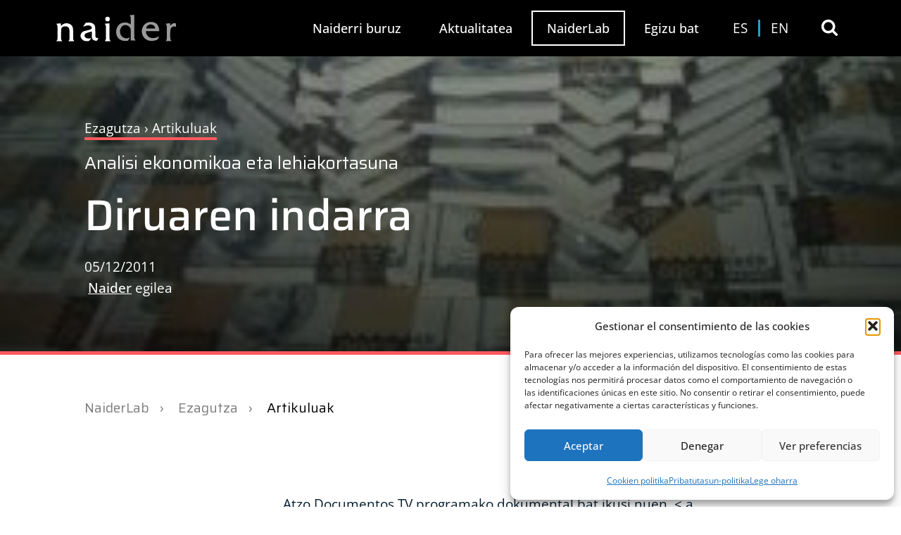

--- FILE ---
content_type: text/html; charset=UTF-8
request_url: https://naider.com/eu/naiderlab/ezagutza/artikuluak/diruaren-indarra/
body_size: 39500
content:
<!doctype html>
<html lang="eu-ES" prefix="og: https://ogp.me/ns#" class="no-js" itemtype="https://schema.org/Blog" itemscope>
<head>
	<meta charset="UTF-8">
	<meta name="viewport" content="width=device-width, initial-scale=1, minimum-scale=1">
		<style>img:is([sizes="auto" i], [sizes^="auto," i]) { contain-intrinsic-size: 3000px 1500px }</style>
	<link rel="alternate" hreflang="es" href="https://naider.com/naiderlab/conocimiento/articulos/el-poder-del-dinero/" />
<link rel="alternate" hreflang="eu" href="https://naider.com/eu/naiderlab/ezagutza/artikuluak/diruaren-indarra/" />
<link rel="alternate" hreflang="en" href="https://naider.com/en/naiderlab/knowledge/articles/the-power-of-money/" />
<link rel="alternate" hreflang="x-default" href="https://naider.com/naiderlab/conocimiento/articulos/el-poder-del-dinero/" />

<!-- Search Engine Optimization by Rank Math - https://rankmath.com/ -->
<title>Diruaren indarra - NAIDER</title>
<meta name="description" content="Atzo Documentos TV programako dokumental bat ikusi nuen. Espainiako Irrati Telebista gustatu zaidana eta partekatu nahi dudan blog honetan, bide batez"/>
<meta name="robots" content="follow, index, max-snippet:-1, max-video-preview:-1, max-image-preview:large"/>
<link rel="canonical" href="https://naider.com/eu/naiderlab/ezagutza/artikuluak/diruaren-indarra/" />
<meta property="og:locale" content="eu_ES" />
<meta property="og:type" content="article" />
<meta property="og:title" content="Diruaren indarra - NAIDER" />
<meta property="og:description" content="Atzo Documentos TV programako dokumental bat ikusi nuen. Espainiako Irrati Telebista gustatu zaidana eta partekatu nahi dudan blog honetan, bide batez" />
<meta property="og:url" content="https://naider.com/eu/naiderlab/ezagutza/artikuluak/diruaren-indarra/" />
<meta property="og:site_name" content="NAIDER" />
<meta property="og:updated_time" content="2023-04-24T13:11:01+02:00" />
<meta property="og:image" content="https://naider.com/wp-content/uploads/2022/08/naider-social-banner.jpg" />
<meta property="og:image:secure_url" content="https://naider.com/wp-content/uploads/2022/08/naider-social-banner.jpg" />
<meta property="og:image:width" content="1600" />
<meta property="og:image:height" content="818" />
<meta property="og:image:alt" content="Diruaren indarra" />
<meta property="og:image:type" content="image/jpeg" />
<meta property="article:published_time" content="2011-12-05T12:35:34+01:00" />
<meta property="article:modified_time" content="2023-04-24T13:11:01+02:00" />
<meta name="twitter:card" content="summary_large_image" />
<meta name="twitter:title" content="Diruaren indarra - NAIDER" />
<meta name="twitter:description" content="Atzo Documentos TV programako dokumental bat ikusi nuen. Espainiako Irrati Telebista gustatu zaidana eta partekatu nahi dudan blog honetan, bide batez" />
<meta name="twitter:image" content="https://naider.com/wp-content/uploads/2022/08/naider-social-banner.jpg" />
<meta name="twitter:label1" content="Written by" />
<meta name="twitter:data1" content="Naider" />
<meta name="twitter:label2" content="Time to read" />
<meta name="twitter:data2" content="Less than a minute" />
<script type="application/ld+json" class="rank-math-schema">{"@context":"https://schema.org","@graph":[{"@type":"Place","@id":"https://naider.com/eu/#place/","address":{"@type":"PostalAddress","streetAddress":"Uribitarte Pasealekua 11","addressLocality":"Bilbao","addressRegion":"Bizkaia","postalCode":"48001","addressCountry":"Espa\u00f1a"}},{"@type":["Consortium","Organization"],"@id":"https://naider.com/eu/#organization/","name":"NAIDER AN\u00c1LISIS Y ACCI\u00d3N SOCIO-ECON\u00d3MICA, S.L.","url":"https://naider.com","email":"info@naider.com","address":{"@type":"PostalAddress","streetAddress":"Uribitarte Pasealekua 11","addressLocality":"Bilbao","addressRegion":"Bizkaia","postalCode":"48001","addressCountry":"Espa\u00f1a"},"logo":{"@type":"ImageObject","@id":"https://naider.com/eu/#logo/","url":"https://naider.com/wp-content/uploads/2022/07/naider-logo.png","contentUrl":"https://naider.com/wp-content/uploads/2022/07/naider-logo.png","caption":"NAIDER","inLanguage":"eu-ES","width":"1124","height":"229"},"location":{"@id":"https://naider.com/eu/#place/"}},{"@type":"WebSite","@id":"https://naider.com/eu/#website/","url":"https://naider.com/eu/","name":"NAIDER","publisher":{"@id":"https://naider.com/eu/#organization/"},"inLanguage":"eu-ES"},{"@type":"ImageObject","@id":"https://naider.com/wp-content/uploads/2022/12/64563416_49b9663a15_o.jpg","url":"https://naider.com/wp-content/uploads/2022/12/64563416_49b9663a15_o.jpg","width":"250","height":"188","inLanguage":"eu-ES"},{"@type":"BreadcrumbList","@id":"https://naider.com/eu/naiderlab/ezagutza/artikuluak/diruaren-indarra/#breadcrumb","itemListElement":[{"@type":"ListItem","position":"1","item":{"@id":"https://naider.com/eu/aktualitatea/","name":"Naider Update"}},{"@type":"ListItem","position":"2","item":{"@id":"https://naider.com/eu/naiderlab/","name":"Naiderlab"}},{"@type":"ListItem","position":"3","item":{"@id":"https://naider.com/eu/naiderlab/ezagutza/","name":"Ezagutza"}},{"@type":"ListItem","position":"4","item":{"@id":"https://naider.com/eu/naiderlab/ezagutza/artikuluak/","name":"Artikuluak"}},{"@type":"ListItem","position":"5","item":{"@id":"https://naider.com/eu/naiderlab/ezagutza/artikuluak/diruaren-indarra/","name":"Diruaren indarra"}}]},{"@type":"WebPage","@id":"https://naider.com/eu/naiderlab/ezagutza/artikuluak/diruaren-indarra/#webpage","url":"https://naider.com/eu/naiderlab/ezagutza/artikuluak/diruaren-indarra/","name":"Diruaren indarra - NAIDER","datePublished":"2011-12-05T12:35:34+01:00","dateModified":"2023-04-24T13:11:01+02:00","isPartOf":{"@id":"https://naider.com/eu/#website/"},"primaryImageOfPage":{"@id":"https://naider.com/wp-content/uploads/2022/12/64563416_49b9663a15_o.jpg"},"inLanguage":"eu-ES","breadcrumb":{"@id":"https://naider.com/eu/naiderlab/ezagutza/artikuluak/diruaren-indarra/#breadcrumb"}},{"@type":"Person","@id":"https://naider.com/eu/author/naider/","name":"Naider","url":"https://naider.com/eu/author/naider/","image":{"@type":"ImageObject","@id":"https://naider.com/wp-content/litespeed/avatar/23494c9101089ad44ae88ce9d2f56aac.jpg?ver=1768230173","url":"https://naider.com/wp-content/litespeed/avatar/23494c9101089ad44ae88ce9d2f56aac.jpg?ver=1768230173","caption":"Naider","inLanguage":"eu-ES"}},{"@type":"NewsArticle","headline":"Diruaren indarra - NAIDER","datePublished":"2011-12-05T12:35:34+01:00","dateModified":"2023-04-24T13:11:01+02:00","articleSection":"Artikuluak","author":{"@id":"https://naider.com/eu/author/naider/","name":"Naider"},"publisher":{"@id":"https://naider.com/eu/#organization/"},"description":"Atzo Documentos TV programako dokumental bat ikusi nuen. Espainiako Irrati Telebista gustatu zaidana eta partekatu nahi dudan blog honetan, bide batez","name":"Diruaren indarra - NAIDER","@id":"https://naider.com/eu/naiderlab/ezagutza/artikuluak/diruaren-indarra/#richSnippet","isPartOf":{"@id":"https://naider.com/eu/naiderlab/ezagutza/artikuluak/diruaren-indarra/#webpage"},"image":{"@id":"https://naider.com/wp-content/uploads/2022/12/64563416_49b9663a15_o.jpg"},"inLanguage":"eu-ES","mainEntityOfPage":{"@id":"https://naider.com/eu/naiderlab/ezagutza/artikuluak/diruaren-indarra/#webpage"}}]}</script>
<!-- /Rank Math WordPress SEO plugin -->

<link rel='dns-prefetch' href='//static.addtoany.com' />
<link rel="alternate" type="application/rss+xml" title="NAIDER &raquo; Feed" href="https://naider.com/eu/feed/" />
<link rel="alternate" type="application/rss+xml" title="NAIDER &raquo; Comments Feed" href="https://naider.com/eu/comments/feed/" />
			<script src="[data-uri]" defer></script>
			<link rel="alternate" type="application/rss+xml" title="NAIDER &raquo; Diruaren indarra Comments Feed" href="https://naider.com/eu/naiderlab/ezagutza/artikuluak/diruaren-indarra/feed/" />

<link data-optimized="1" rel='stylesheet' id='kadence-blocks-rowlayout-css' href='https://naider.com/wp-content/litespeed/css/14c3e6ef4f5d93af2e2774944842d74a.css?ver=2d74a' media='all' />
<link data-optimized="1" rel='stylesheet' id='kadence-blocks-column-css' href='https://naider.com/wp-content/litespeed/css/99466c4138534dce80d21c281c30d7ee.css?ver=0d7ee' media='all' />
<style id='kadence-blocks-advancedheading-inline-css'>
.wp-block-kadence-advancedheading mark{background:transparent;border-style:solid;border-width:0}.wp-block-kadence-advancedheading mark.kt-highlight{color:#f76a0c;}.kb-adv-heading-icon{display: inline-flex;justify-content: center;align-items: center;} .is-layout-constrained > .kb-advanced-heading-link {display: block;}.single-content .kadence-advanced-heading-wrapper h1, .single-content .kadence-advanced-heading-wrapper h2, .single-content .kadence-advanced-heading-wrapper h3, .single-content .kadence-advanced-heading-wrapper h4, .single-content .kadence-advanced-heading-wrapper h5, .single-content .kadence-advanced-heading-wrapper h6 {margin: 1.5em 0 .5em;}.single-content .kadence-advanced-heading-wrapper+* { margin-top:0;}.kb-screen-reader-text{position:absolute;width:1px;height:1px;padding:0;margin:-1px;overflow:hidden;clip:rect(0,0,0,0);}
</style>
<link data-optimized="1" rel='stylesheet' id='kadence-blocks-spacer-css' href='https://naider.com/wp-content/litespeed/css/ddc828cfff0189e6d92321619aa1260b.css?ver=1260b' media='all' />
<link data-optimized="1" rel='stylesheet' id='wp-block-library-css' href='https://naider.com/wp-content/litespeed/css/e7d021ab79b19e80e8c35a6ba9b7e3df.css?ver=7e3df' media='all' />
<style id='classic-theme-styles-inline-css'>
/*! This file is auto-generated */
.wp-block-button__link{color:#fff;background-color:#32373c;border-radius:9999px;box-shadow:none;text-decoration:none;padding:calc(.667em + 2px) calc(1.333em + 2px);font-size:1.125em}.wp-block-file__button{background:#32373c;color:#fff;text-decoration:none}
</style>
<link data-optimized="1" rel='stylesheet' id='bod-modal-block-style-css-css' href='https://naider.com/wp-content/litespeed/css/7637ce76b14f0e86270e85f092713aca.css?ver=13aca' media='all' />
<style id='pdfp-pdfposter-style-inline-css'>
.wp-block-pdfp-pdf-poster{overflow:hidden}.pdfp_wrapper .pdf{position:relative}.pdfp_wrapper.pdfp_popup_enabled .iframe_wrapper{display:none}.pdfp_wrapper.pdfp_popup_enabled .iframe_wrapper:fullscreen{display:block}.pdfp_wrapper .iframe_wrapper{height:100%;width:100%}.pdfp_wrapper .iframe_wrapper:fullscreen iframe{height:100vh!important}.pdfp_wrapper .iframe_wrapper iframe{width:100%}.pdfp_wrapper .iframe_wrapper .close{background:#fff;border:1px solid #ddd;border-radius:3px;color:#222;cursor:pointer;display:none;font-family:sans-serif;font-size:36px;line-height:100%;padding:0 7px;position:absolute;right:12px;top:35px;z-index:9999}.pdfp_wrapper .iframe_wrapper:fullscreen .close{display:block}.pdfp_wrapper .pdfp_fullscreen_close{display:none}.pdfp_wrapper.pdfp_fullscreen_opened .pdfp_fullscreen_close{align-items:center;background:#fff;border-radius:3px;color:#222;cursor:pointer;display:flex;font-size:35px;height:30px;justify-content:center;overflow:hidden;padding-bottom:4px;position:fixed;right:20px;top:20px;width:32px}.pdfp_wrapper.pdfp_fullscreen_opened .pdfp_fullscreen_overlay{background:#2229;height:100%;left:0;position:fixed;top:0;width:100%}.pdfp_wrapper.pdfp_fullscreen_opened .iframe_wrapper{display:block;height:90vh;left:50%;max-width:95%;position:fixed;top:50%;transform:translate(-50%,-50%);width:900px;z-index:99999999999}.pdfp_wrapper iframe{border:none;outline:none}.pdfp-adobe-viewer{border:1px solid #ddd;border-radius:3px;cursor:pointer;outline:none;text-decoration:none}.pdfp_download{margin-right:15px}.cta_wrapper{display:flex;gap:10px;margin-bottom:10px;text-align:left}.cta_wrapper a{text-decoration:none!important}.cta_wrapper button{cursor:pointer}.pdfp_wrapper p{margin:10px 0;text-align:center}.popout-disabled{height:50px;position:absolute;right:12px;top:12px;width:50px}.pdfp_wrapper iframe{max-width:100%}.ViewSDK_hideOverflow[data-align=center]{margin-left:auto;margin-right:auto}.ViewSDK_hideOverflow[data-align=left]{margin-right:auto}.ViewSDK_hideOverflow[data-align=right]{margin-left:auto}@media screen and (max-width:768px){.pdfp_wrapper iframe{height:calc(100vw + 120px)}}@media screen and (max-width:576px){.cta_wrapper .pdfp_download{margin-bottom:10px;margin-right:0}.cta_wrapper .pdfp_download button{margin-right:0!important}.cta_wrapper{align-items:center;display:flex;flex-direction:column}}
.pdfp_wrapper .pdf{position:relative}.pdfp_wrapper .iframe_wrapper{height:100%;width:100%}.pdfp_wrapper .iframe_wrapper:fullscreen iframe{height:100vh!important}.pdfp_wrapper .iframe_wrapper iframe{width:100%}.pdfp_wrapper .iframe_wrapper .close{background:#fff;border:1px solid #ddd;border-radius:3px;color:#222;cursor:pointer;display:none;font-family:sans-serif;font-size:36px;line-height:100%;padding:0 7px;position:absolute;right:12px;top:35px;z-index:9999}.pdfp_wrapper .iframe_wrapper:fullscreen .close{display:block}.pdfp-adobe-viewer{border:1px solid #ddd;border-radius:3px;cursor:pointer;outline:none;text-decoration:none}.pdfp_download{margin-right:15px}.cta_wrapper{margin-bottom:10px}.pdfp_wrapper p{margin:10px 0;text-align:center}.popout-disabled{height:50px;position:absolute;right:12px;top:12px;width:50px}@media screen and (max-width:768px){.pdfp_wrapper iframe{height:calc(100vw + 120px)}}.ViewSDK_hideOverflow[data-align=center]{margin-left:auto;margin-right:auto}.ViewSDK_hideOverflow[data-align=left]{margin-right:auto}.ViewSDK_hideOverflow[data-align=right]{margin-left:auto}@media screen and (max-width:768px){.pdfp_wrapper iframe{height:calc(100vw + 120px)!important}}@media screen and (max-width:576px){.cta_wrapper .pdfp_download{margin-bottom:10px;margin-right:0}.cta_wrapper .pdfp_download button{margin-right:0!important}.cta_wrapper{align-items:center;display:flex;flex-direction:column}}.ViewSDK_fullScreenPDFViewer{background-color:#474747}.ViewSDK_fullScreenPDFViewer iframe{background:green;border:none;display:block;height:90%!important;margin:auto;max-width:1320px;position:relative;top:5%;width:90%!important}

</style>
<link data-optimized="1" rel='stylesheet' id='jet-engine-frontend-css' href='https://naider.com/wp-content/litespeed/css/63b847f7a797e2aa35367cff5e30a787.css?ver=0a787' media='all' />
<style id='global-styles-inline-css'>
:root{--wp--preset--aspect-ratio--square: 1;--wp--preset--aspect-ratio--4-3: 4/3;--wp--preset--aspect-ratio--3-4: 3/4;--wp--preset--aspect-ratio--3-2: 3/2;--wp--preset--aspect-ratio--2-3: 2/3;--wp--preset--aspect-ratio--16-9: 16/9;--wp--preset--aspect-ratio--9-16: 9/16;--wp--preset--color--black: #000000;--wp--preset--color--cyan-bluish-gray: #abb8c3;--wp--preset--color--white: #ffffff;--wp--preset--color--pale-pink: #f78da7;--wp--preset--color--vivid-red: #cf2e2e;--wp--preset--color--luminous-vivid-orange: #ff6900;--wp--preset--color--luminous-vivid-amber: #fcb900;--wp--preset--color--light-green-cyan: #7bdcb5;--wp--preset--color--vivid-green-cyan: #00d084;--wp--preset--color--pale-cyan-blue: #8ed1fc;--wp--preset--color--vivid-cyan-blue: #0693e3;--wp--preset--color--vivid-purple: #9b51e0;--wp--preset--color--theme-palette-1: var(--global-palette1);--wp--preset--color--theme-palette-2: var(--global-palette2);--wp--preset--color--theme-palette-3: var(--global-palette3);--wp--preset--color--theme-palette-4: var(--global-palette4);--wp--preset--color--theme-palette-5: var(--global-palette5);--wp--preset--color--theme-palette-6: var(--global-palette6);--wp--preset--color--theme-palette-7: var(--global-palette7);--wp--preset--color--theme-palette-8: var(--global-palette8);--wp--preset--color--theme-palette-9: var(--global-palette9);--wp--preset--gradient--vivid-cyan-blue-to-vivid-purple: linear-gradient(135deg,rgba(6,147,227,1) 0%,rgb(155,81,224) 100%);--wp--preset--gradient--light-green-cyan-to-vivid-green-cyan: linear-gradient(135deg,rgb(122,220,180) 0%,rgb(0,208,130) 100%);--wp--preset--gradient--luminous-vivid-amber-to-luminous-vivid-orange: linear-gradient(135deg,rgba(252,185,0,1) 0%,rgba(255,105,0,1) 100%);--wp--preset--gradient--luminous-vivid-orange-to-vivid-red: linear-gradient(135deg,rgba(255,105,0,1) 0%,rgb(207,46,46) 100%);--wp--preset--gradient--very-light-gray-to-cyan-bluish-gray: linear-gradient(135deg,rgb(238,238,238) 0%,rgb(169,184,195) 100%);--wp--preset--gradient--cool-to-warm-spectrum: linear-gradient(135deg,rgb(74,234,220) 0%,rgb(151,120,209) 20%,rgb(207,42,186) 40%,rgb(238,44,130) 60%,rgb(251,105,98) 80%,rgb(254,248,76) 100%);--wp--preset--gradient--blush-light-purple: linear-gradient(135deg,rgb(255,206,236) 0%,rgb(152,150,240) 100%);--wp--preset--gradient--blush-bordeaux: linear-gradient(135deg,rgb(254,205,165) 0%,rgb(254,45,45) 50%,rgb(107,0,62) 100%);--wp--preset--gradient--luminous-dusk: linear-gradient(135deg,rgb(255,203,112) 0%,rgb(199,81,192) 50%,rgb(65,88,208) 100%);--wp--preset--gradient--pale-ocean: linear-gradient(135deg,rgb(255,245,203) 0%,rgb(182,227,212) 50%,rgb(51,167,181) 100%);--wp--preset--gradient--electric-grass: linear-gradient(135deg,rgb(202,248,128) 0%,rgb(113,206,126) 100%);--wp--preset--gradient--midnight: linear-gradient(135deg,rgb(2,3,129) 0%,rgb(40,116,252) 100%);--wp--preset--font-size--small: var(--global-font-size-small);--wp--preset--font-size--medium: var(--global-font-size-medium);--wp--preset--font-size--large: var(--global-font-size-large);--wp--preset--font-size--x-large: 42px;--wp--preset--font-size--larger: var(--global-font-size-larger);--wp--preset--font-size--xxlarge: var(--global-font-size-xxlarge);--wp--preset--spacing--20: 0.44rem;--wp--preset--spacing--30: 0.67rem;--wp--preset--spacing--40: 1rem;--wp--preset--spacing--50: 1.5rem;--wp--preset--spacing--60: 2.25rem;--wp--preset--spacing--70: 3.38rem;--wp--preset--spacing--80: 5.06rem;--wp--preset--shadow--natural: 6px 6px 9px rgba(0, 0, 0, 0.2);--wp--preset--shadow--deep: 12px 12px 50px rgba(0, 0, 0, 0.4);--wp--preset--shadow--sharp: 6px 6px 0px rgba(0, 0, 0, 0.2);--wp--preset--shadow--outlined: 6px 6px 0px -3px rgba(255, 255, 255, 1), 6px 6px rgba(0, 0, 0, 1);--wp--preset--shadow--crisp: 6px 6px 0px rgba(0, 0, 0, 1);}:where(.is-layout-flex){gap: 0.5em;}:where(.is-layout-grid){gap: 0.5em;}body .is-layout-flex{display: flex;}.is-layout-flex{flex-wrap: wrap;align-items: center;}.is-layout-flex > :is(*, div){margin: 0;}body .is-layout-grid{display: grid;}.is-layout-grid > :is(*, div){margin: 0;}:where(.wp-block-columns.is-layout-flex){gap: 2em;}:where(.wp-block-columns.is-layout-grid){gap: 2em;}:where(.wp-block-post-template.is-layout-flex){gap: 1.25em;}:where(.wp-block-post-template.is-layout-grid){gap: 1.25em;}.has-black-color{color: var(--wp--preset--color--black) !important;}.has-cyan-bluish-gray-color{color: var(--wp--preset--color--cyan-bluish-gray) !important;}.has-white-color{color: var(--wp--preset--color--white) !important;}.has-pale-pink-color{color: var(--wp--preset--color--pale-pink) !important;}.has-vivid-red-color{color: var(--wp--preset--color--vivid-red) !important;}.has-luminous-vivid-orange-color{color: var(--wp--preset--color--luminous-vivid-orange) !important;}.has-luminous-vivid-amber-color{color: var(--wp--preset--color--luminous-vivid-amber) !important;}.has-light-green-cyan-color{color: var(--wp--preset--color--light-green-cyan) !important;}.has-vivid-green-cyan-color{color: var(--wp--preset--color--vivid-green-cyan) !important;}.has-pale-cyan-blue-color{color: var(--wp--preset--color--pale-cyan-blue) !important;}.has-vivid-cyan-blue-color{color: var(--wp--preset--color--vivid-cyan-blue) !important;}.has-vivid-purple-color{color: var(--wp--preset--color--vivid-purple) !important;}.has-black-background-color{background-color: var(--wp--preset--color--black) !important;}.has-cyan-bluish-gray-background-color{background-color: var(--wp--preset--color--cyan-bluish-gray) !important;}.has-white-background-color{background-color: var(--wp--preset--color--white) !important;}.has-pale-pink-background-color{background-color: var(--wp--preset--color--pale-pink) !important;}.has-vivid-red-background-color{background-color: var(--wp--preset--color--vivid-red) !important;}.has-luminous-vivid-orange-background-color{background-color: var(--wp--preset--color--luminous-vivid-orange) !important;}.has-luminous-vivid-amber-background-color{background-color: var(--wp--preset--color--luminous-vivid-amber) !important;}.has-light-green-cyan-background-color{background-color: var(--wp--preset--color--light-green-cyan) !important;}.has-vivid-green-cyan-background-color{background-color: var(--wp--preset--color--vivid-green-cyan) !important;}.has-pale-cyan-blue-background-color{background-color: var(--wp--preset--color--pale-cyan-blue) !important;}.has-vivid-cyan-blue-background-color{background-color: var(--wp--preset--color--vivid-cyan-blue) !important;}.has-vivid-purple-background-color{background-color: var(--wp--preset--color--vivid-purple) !important;}.has-black-border-color{border-color: var(--wp--preset--color--black) !important;}.has-cyan-bluish-gray-border-color{border-color: var(--wp--preset--color--cyan-bluish-gray) !important;}.has-white-border-color{border-color: var(--wp--preset--color--white) !important;}.has-pale-pink-border-color{border-color: var(--wp--preset--color--pale-pink) !important;}.has-vivid-red-border-color{border-color: var(--wp--preset--color--vivid-red) !important;}.has-luminous-vivid-orange-border-color{border-color: var(--wp--preset--color--luminous-vivid-orange) !important;}.has-luminous-vivid-amber-border-color{border-color: var(--wp--preset--color--luminous-vivid-amber) !important;}.has-light-green-cyan-border-color{border-color: var(--wp--preset--color--light-green-cyan) !important;}.has-vivid-green-cyan-border-color{border-color: var(--wp--preset--color--vivid-green-cyan) !important;}.has-pale-cyan-blue-border-color{border-color: var(--wp--preset--color--pale-cyan-blue) !important;}.has-vivid-cyan-blue-border-color{border-color: var(--wp--preset--color--vivid-cyan-blue) !important;}.has-vivid-purple-border-color{border-color: var(--wp--preset--color--vivid-purple) !important;}.has-vivid-cyan-blue-to-vivid-purple-gradient-background{background: var(--wp--preset--gradient--vivid-cyan-blue-to-vivid-purple) !important;}.has-light-green-cyan-to-vivid-green-cyan-gradient-background{background: var(--wp--preset--gradient--light-green-cyan-to-vivid-green-cyan) !important;}.has-luminous-vivid-amber-to-luminous-vivid-orange-gradient-background{background: var(--wp--preset--gradient--luminous-vivid-amber-to-luminous-vivid-orange) !important;}.has-luminous-vivid-orange-to-vivid-red-gradient-background{background: var(--wp--preset--gradient--luminous-vivid-orange-to-vivid-red) !important;}.has-very-light-gray-to-cyan-bluish-gray-gradient-background{background: var(--wp--preset--gradient--very-light-gray-to-cyan-bluish-gray) !important;}.has-cool-to-warm-spectrum-gradient-background{background: var(--wp--preset--gradient--cool-to-warm-spectrum) !important;}.has-blush-light-purple-gradient-background{background: var(--wp--preset--gradient--blush-light-purple) !important;}.has-blush-bordeaux-gradient-background{background: var(--wp--preset--gradient--blush-bordeaux) !important;}.has-luminous-dusk-gradient-background{background: var(--wp--preset--gradient--luminous-dusk) !important;}.has-pale-ocean-gradient-background{background: var(--wp--preset--gradient--pale-ocean) !important;}.has-electric-grass-gradient-background{background: var(--wp--preset--gradient--electric-grass) !important;}.has-midnight-gradient-background{background: var(--wp--preset--gradient--midnight) !important;}.has-small-font-size{font-size: var(--wp--preset--font-size--small) !important;}.has-medium-font-size{font-size: var(--wp--preset--font-size--medium) !important;}.has-large-font-size{font-size: var(--wp--preset--font-size--large) !important;}.has-x-large-font-size{font-size: var(--wp--preset--font-size--x-large) !important;}
:where(.wp-block-post-template.is-layout-flex){gap: 1.25em;}:where(.wp-block-post-template.is-layout-grid){gap: 1.25em;}
:where(.wp-block-columns.is-layout-flex){gap: 2em;}:where(.wp-block-columns.is-layout-grid){gap: 2em;}
:root :where(.wp-block-pullquote){font-size: 1.5em;line-height: 1.6;}
</style>
<link data-optimized="1" rel='stylesheet' id='pdfp-public-css' href='https://naider.com/wp-content/litespeed/css/583c769509f2073adbe1a2372ea4d13d.css?ver=4d13d' media='all' />
<link data-optimized="1" rel='stylesheet' id='wordpress-print-posts-css' href='https://naider.com/wp-content/litespeed/css/67645afc24b0c5faa7f7a29e98e6774a.css?ver=6774a' media='all' />
<link data-optimized="1" rel='stylesheet' id='font-awesome-css' href='https://naider.com/wp-content/litespeed/css/8bbafbeb67f5bc3a00d2d5e8f2c870fe.css?ver=870fe' media='all' />
<link data-optimized="1" rel='stylesheet' id='wpml-menu-item-0-css' href='https://naider.com/wp-content/litespeed/css/1c7a707066f3b0a818e0025082ca6e22.css?ver=a6e22' media='all' />
<link data-optimized="1" rel='stylesheet' id='cmplz-general-css' href='https://naider.com/wp-content/litespeed/css/4e9ed2aed26204af08cce14efa72660f.css?ver=2660f' media='all' />
<link data-optimized="1" rel='stylesheet' id='kadence-global-css' href='https://naider.com/wp-content/litespeed/css/4f447206090dabcd99e6aca9d8b67e9c.css?ver=67e9c' media='all' />
<style id='kadence-global-inline-css'>
/* Kadence Base CSS */
:root{--global-palette1:#269dc9;--global-palette2:#0277b6;--global-palette3:#000000;--global-palette4:#556987;--global-palette5:#556987;--global-palette6:#556987;--global-palette7:#EDF2F7;--global-palette8:#f3f3f3;--global-palette9:#ffffff;--global-palette9rgb:255, 255, 255;--global-palette-highlight:var(--global-palette1);--global-palette-highlight-alt:var(--global-palette2);--global-palette-highlight-alt2:var(--global-palette9);--global-palette-btn-bg:var(--global-palette3);--global-palette-btn-bg-hover:var(--global-palette2);--global-palette-btn:var(--global-palette9);--global-palette-btn-hover:var(--global-palette9);--global-body-font-family:'Open Sans', sans-serif;--global-heading-font-family:inherit;--global-primary-nav-font-family:'Open Sans', sans-serif;--global-fallback-font:sans-serif;--global-display-fallback-font:sans-serif;--global-content-width:1600px;--global-content-narrow-width:1200px;--global-content-edge-padding:80px;--global-content-boxed-padding:80px;--global-calc-content-width:calc(1600px - var(--global-content-edge-padding) - var(--global-content-edge-padding) );--wp--style--global--content-size:var(--global-calc-content-width);}.wp-site-blocks{--global-vw:calc( 100vw - ( 0.5 * var(--scrollbar-offset)));}body{background:var(--global-palette8);-webkit-font-smoothing:antialiased;-moz-osx-font-smoothing:grayscale;}body, input, select, optgroup, textarea{font-style:normal;font-weight:normal;font-size:1.2em;line-height:1.6;font-family:var(--global-body-font-family);color:var(--global-palette4);}.content-bg, body.content-style-unboxed .site{background:var(--global-palette9);}@media all and (max-width: 1024px){body{font-size:1.3em;}}@media all and (max-width: 767px){body{font-size:1em;line-height:1.6;}}h1,h2,h3,h4,h5,h6{font-family:var(--global-heading-font-family);}h1{font-style:normal;font-weight:500;font-size:3em;line-height:1.1em;font-family:Saira, sans-serif;color:var(--global-palette3);}h2{font-style:normal;font-weight:500;font-size:2.2em;line-height:1.1em;font-family:Saira, sans-serif;color:var(--global-palette3);}h3{font-style:normal;font-weight:500;font-size:2em;line-height:1.1em;font-family:Saira, sans-serif;color:var(--global-palette3);}h4{font-style:normal;font-weight:500;font-size:1.4em;line-height:1.1em;font-family:Saira, sans-serif;color:var(--global-palette3);}h5{font-style:normal;font-weight:500;font-size:1em;line-height:1.5;font-family:Saira, sans-serif;color:var(--global-palette4);}h6{font-style:normal;font-weight:500;font-size:1em;line-height:1.5;font-family:Saira, sans-serif;color:var(--global-palette5);}.entry-hero h1{font-style:normal;}.entry-hero .kadence-breadcrumbs, .entry-hero .search-form{font-style:normal;font-weight:500;font-family:Saira, sans-serif;}@media all and (max-width: 1024px){h1{font-size:3em;line-height:1.1em;}h2{font-size:3em;}h3{font-size:2em;}h4{font-size:1.4em;}}@media all and (max-width: 767px){h1{font-size:2em;}h2{font-size:2em;}h3{font-size:1.4em;}h4{font-size:1.2em;}}.entry-hero .kadence-breadcrumbs{max-width:1600px;}.site-container, .site-header-row-layout-contained, .site-footer-row-layout-contained, .entry-hero-layout-contained, .comments-area, .alignfull > .wp-block-cover__inner-container, .alignwide > .wp-block-cover__inner-container{max-width:var(--global-content-width);}.content-width-narrow .content-container.site-container, .content-width-narrow .hero-container.site-container{max-width:var(--global-content-narrow-width);}@media all and (min-width: 1830px){.wp-site-blocks .content-container  .alignwide{margin-left:-115px;margin-right:-115px;width:unset;max-width:unset;}}@media all and (min-width: 1460px){.content-width-narrow .wp-site-blocks .content-container .alignwide{margin-left:-130px;margin-right:-130px;width:unset;max-width:unset;}}.content-style-boxed .wp-site-blocks .entry-content .alignwide{margin-left:calc( -1 * var( --global-content-boxed-padding ) );margin-right:calc( -1 * var( --global-content-boxed-padding ) );}.content-area{margin-top:80px;margin-bottom:80px;}@media all and (max-width: 1024px){.content-area{margin-top:40px;margin-bottom:40px;}}@media all and (max-width: 767px){.content-area{margin-top:20px;margin-bottom:20px;}}@media all and (max-width: 1024px){:root{--global-content-edge-padding:40px;--global-content-boxed-padding:40px;}}@media all and (max-width: 767px){:root{--global-content-edge-padding:20px;--global-content-boxed-padding:20px;}}.entry-content-wrap{padding:80px;}@media all and (max-width: 1024px){.entry-content-wrap{padding:40px;}}@media all and (max-width: 767px){.entry-content-wrap{padding:20px;}}.entry.single-entry{box-shadow:0px 0px 0px 0px rgba(0,0,0,0);border-radius:0px 0px 0px 0px;}.entry.loop-entry{border-radius:0px 0px 0px 0px;box-shadow:0px 0px 0px 0px rgba(0,0,0,0);}.loop-entry .entry-content-wrap{padding:80px;}@media all and (max-width: 1024px){.loop-entry .entry-content-wrap{padding:40px;}}@media all and (max-width: 767px){.loop-entry .entry-content-wrap{padding:20px;}}.has-sidebar:not(.has-left-sidebar) .content-container{grid-template-columns:1fr 33%;}.has-sidebar.has-left-sidebar .content-container{grid-template-columns:33% 1fr;}button, .button, .wp-block-button__link, input[type="button"], input[type="reset"], input[type="submit"], .fl-button, .elementor-button-wrapper .elementor-button{border-radius:3px;padding:10px 30px 10px 30px;border:2px solid currentColor;border-color:var(--global-palette3);box-shadow:0px 0px 0px 0px rgba(0,0,0,0);}.wp-block-button.is-style-outline .wp-block-button__link{padding:10px 30px 10px 30px;}button:hover, button:focus, button:active, .button:hover, .button:focus, .button:active, .wp-block-button__link:hover, .wp-block-button__link:focus, .wp-block-button__link:active, input[type="button"]:hover, input[type="button"]:focus, input[type="button"]:active, input[type="reset"]:hover, input[type="reset"]:focus, input[type="reset"]:active, input[type="submit"]:hover, input[type="submit"]:focus, input[type="submit"]:active, .elementor-button-wrapper .elementor-button:hover, .elementor-button-wrapper .elementor-button:focus, .elementor-button-wrapper .elementor-button:active{border-color:var(--global-palette2);box-shadow:0px 0px 0px 0px rgba(0,0,0,0);}.kb-button.kb-btn-global-outline.kb-btn-global-inherit{padding-top:calc(10px - 2px);padding-right:calc(30px - 2px);padding-bottom:calc(10px - 2px);padding-left:calc(30px - 2px);}@media all and (max-width: 1024px){button, .button, .wp-block-button__link, input[type="button"], input[type="reset"], input[type="submit"], .fl-button, .elementor-button-wrapper .elementor-button{border-color:var(--global-palette3);padding:10px 30px 10px 30px;}.wp-block-button.is-style-outline .wp-block-button__link{padding:10px 30px 10px 30px;}.kb-button.kb-btn-global-outline.kb-btn-global-inherit{padding-top:calc(10px - 2px);padding-right:calc(30px - 2px);padding-bottom:calc(10px - 2px);padding-left:calc(30px - 2px);}}@media all and (max-width: 767px){button, .button, .wp-block-button__link, input[type="button"], input[type="reset"], input[type="submit"], .fl-button, .elementor-button-wrapper .elementor-button{border-color:var(--global-palette3);}}@media all and (min-width: 1025px){.transparent-header .entry-hero .entry-hero-container-inner{padding-top:80px;}}@media all and (max-width: 1024px){.mobile-transparent-header .entry-hero .entry-hero-container-inner{padding-top:80px;}}@media all and (max-width: 767px){.mobile-transparent-header .entry-hero .entry-hero-container-inner{padding-top:80px;}}#kt-scroll-up-reader, #kt-scroll-up{border-radius:0px 0px 0px 0px;bottom:30px;font-size:2em;padding:0.1em 0.1em 0.1em 0.1em;}#kt-scroll-up-reader.scroll-up-side-right, #kt-scroll-up.scroll-up-side-right{right:30px;}#kt-scroll-up-reader.scroll-up-side-left, #kt-scroll-up.scroll-up-side-left{left:30px;}body.single-naiderlab{background:var(--global-palette9);}body.single-naiderlab .content-bg, body.content-style-unboxed.single-naiderlab .site{background:var(--global-palette9);}.wp-site-blocks .naiderlab-title h1{font-style:normal;}.entry-hero.naiderlab-hero-section .entry-header{min-height:800px;}
/* Kadence Header CSS */
@media all and (max-width: 1024px){.mobile-transparent-header #masthead{position:absolute;left:0px;right:0px;z-index:100;}.kadence-scrollbar-fixer.mobile-transparent-header #masthead{right:var(--scrollbar-offset,0);}.mobile-transparent-header #masthead, .mobile-transparent-header .site-top-header-wrap .site-header-row-container-inner, .mobile-transparent-header .site-main-header-wrap .site-header-row-container-inner, .mobile-transparent-header .site-bottom-header-wrap .site-header-row-container-inner{background:transparent;}.site-header-row-tablet-layout-fullwidth, .site-header-row-tablet-layout-standard{padding:0px;}}@media all and (min-width: 1025px){.transparent-header #masthead{position:absolute;left:0px;right:0px;z-index:100;}.transparent-header.kadence-scrollbar-fixer #masthead{right:var(--scrollbar-offset,0);}.transparent-header #masthead, .transparent-header .site-top-header-wrap .site-header-row-container-inner, .transparent-header .site-main-header-wrap .site-header-row-container-inner, .transparent-header .site-bottom-header-wrap .site-header-row-container-inner{background:transparent;}}.site-branding a.brand img{max-width:170px;}.site-branding a.brand img.svg-logo-image{width:170px;}.site-branding{padding:0px 0px 0px 0px;}#masthead, #masthead .kadence-sticky-header.item-is-fixed:not(.item-at-start):not(.site-header-row-container):not(.site-main-header-wrap), #masthead .kadence-sticky-header.item-is-fixed:not(.item-at-start) > .site-header-row-container-inner{background:var(--global-palette3);}.site-main-header-wrap .site-header-row-container-inner{background:var(--global-palette3);}.site-main-header-inner-wrap{min-height:80px;}.transparent-header #masthead .site-main-header-wrap .site-header-row-container-inner{background:var(--global-palette3);}#masthead .kadence-sticky-header.item-is-fixed:not(.item-at-start):not(.site-header-row-container):not(.item-hidden-above):not(.site-main-header-wrap), #masthead .kadence-sticky-header.item-is-fixed:not(.item-at-start):not(.item-hidden-above) > .site-header-row-container-inner{background:var(--global-palette3);}.transparent-header #wrapper #masthead{background:var(--global-palette3);}.header-navigation[class*="header-navigation-style-underline"] .header-menu-container.primary-menu-container>ul>li>a:after{width:calc( 100% - 3em);}.main-navigation .primary-menu-container > ul > li.menu-item > a{padding-left:calc(3em / 2);padding-right:calc(3em / 2);color:var(--global-palette9);}.main-navigation .primary-menu-container > ul > li.menu-item .dropdown-nav-special-toggle{right:calc(3em / 2);}.main-navigation .primary-menu-container > ul li.menu-item > a{font-style:normal;font-weight:500;font-size:18px;line-height:28px;font-family:var(--global-primary-nav-font-family);}.main-navigation .primary-menu-container > ul > li.menu-item > a:hover{color:var(--global-palette1);}
					.header-navigation[class*="header-navigation-style-underline"] .header-menu-container.primary-menu-container>ul>li.current-menu-ancestor>a:after,
					.header-navigation[class*="header-navigation-style-underline"] .header-menu-container.primary-menu-container>ul>li.current-page-parent>a:after,
					.header-navigation[class*="header-navigation-style-underline"] .header-menu-container.primary-menu-container>ul>li.current-product-ancestor>a:after
				{transform:scale(1, 1) translate(50%, 0);}
					.main-navigation .primary-menu-container > ul > li.menu-item.current-menu-item > a, 
					.main-navigation .primary-menu-container > ul > li.menu-item.current-menu-ancestor > a, 
					.main-navigation .primary-menu-container > ul > li.menu-item.current-page-parent > a,
					.main-navigation .primary-menu-container > ul > li.menu-item.current-product-ancestor > a
				{color:var(--global-palette4);}.header-navigation[class*="header-navigation-style-underline"] .header-menu-container.secondary-menu-container>ul>li>a:after{width:calc( 100% - 1.2em);}.secondary-navigation .secondary-menu-container > ul > li.menu-item > a{padding-left:calc(1.2em / 2);padding-right:calc(1.2em / 2);padding-top:0.6em;padding-bottom:0.6em;color:var(--global-palette9);}.secondary-navigation .primary-menu-container > ul > li.menu-item .dropdown-nav-special-toggle{right:calc(1.2em / 2);}.secondary-navigation .secondary-menu-container > ul > li.menu-item > a:hover{color:var(--global-palette7);}.secondary-navigation .secondary-menu-container > ul > li.menu-item.current-menu-item > a{color:var(--global-palette6);}.header-navigation .header-menu-container ul ul.sub-menu, .header-navigation .header-menu-container ul ul.submenu{background:var(--global-palette3);box-shadow:0px 2px 13px 0px rgba(0,0,0,0.1);}.header-navigation .header-menu-container ul ul li.menu-item, .header-menu-container ul.menu > li.kadence-menu-mega-enabled > ul > li.menu-item > a{border-bottom:1px solid rgba(255,255,255,0.1);}.header-navigation .header-menu-container ul ul li.menu-item > a{width:200px;padding-top:1em;padding-bottom:1em;color:var(--global-palette8);font-size:12px;}.header-navigation .header-menu-container ul ul li.menu-item > a:hover{color:var(--global-palette9);background:var(--global-palette4);}.header-navigation .header-menu-container ul ul li.menu-item.current-menu-item > a{color:var(--global-palette9);background:var(--global-palette4);}.mobile-toggle-open-container .menu-toggle-open, .mobile-toggle-open-container .menu-toggle-open:focus{color:var(--global-palette9);padding:0em 0em 0em 0em;font-size:14px;}.mobile-toggle-open-container .menu-toggle-open.menu-toggle-style-bordered{border:1px solid currentColor;}.mobile-toggle-open-container .menu-toggle-open .menu-toggle-icon{font-size:40px;}.mobile-toggle-open-container .menu-toggle-open:hover, .mobile-toggle-open-container .menu-toggle-open:focus-visible{color:var(--global-palette-highlight);}.mobile-navigation ul li{font-style:normal;font-size:1.4em;line-height:1em;}.mobile-navigation ul li a{padding-top:1em;padding-bottom:1em;}.mobile-navigation ul li > a, .mobile-navigation ul li.menu-item-has-children > .drawer-nav-drop-wrap{color:var(--global-palette8);}.mobile-navigation ul li > a:hover, .mobile-navigation ul li.menu-item-has-children > .drawer-nav-drop-wrap:hover{color:var(--global-palette1);}.mobile-navigation ul li.current-menu-item > a, .mobile-navigation ul li.current-menu-item.menu-item-has-children > .drawer-nav-drop-wrap{color:var(--global-palette8);}.mobile-navigation ul li.menu-item-has-children .drawer-nav-drop-wrap, .mobile-navigation ul li:not(.menu-item-has-children) a{border-bottom:0px none rgba(255,255,255,0.1);}.mobile-navigation:not(.drawer-navigation-parent-toggle-true) ul li.menu-item-has-children .drawer-nav-drop-wrap button{border-left:0px none rgba(255,255,255,0.1);}#mobile-drawer .drawer-header .drawer-toggle{padding:0.6em 0.15em 0.6em 0.15em;font-size:24px;}.search-toggle-open-container .search-toggle-open{color:var(--global-palette9);margin:0px 0px 0px 0px;}.search-toggle-open-container .search-toggle-open.search-toggle-style-bordered{border:1px solid currentColor;}.search-toggle-open-container .search-toggle-open .search-toggle-icon{font-size:1.4em;}.search-toggle-open-container .search-toggle-open:hover, .search-toggle-open-container .search-toggle-open:focus{color:var(--global-palette-highlight);}#search-drawer .drawer-inner{background:rgba(9, 12, 16, 0.97);}
/* Kadence Footer CSS */
.site-middle-footer-wrap .site-footer-row-container-inner{background:var(--global-palette3);font-style:normal;font-weight:normal;font-size:18px;font-family:'Open Sans', sans-serif;color:var(--global-palette9);}.site-footer .site-middle-footer-wrap a:where(:not(.button):not(.wp-block-button__link):not(.wp-element-button)){color:var(--global-palette9);}.site-footer .site-middle-footer-wrap a:where(:not(.button):not(.wp-block-button__link):not(.wp-element-button)):hover{color:var(--global-palette7);}.site-middle-footer-inner-wrap{padding-top:0px;padding-bottom:40px;grid-column-gap:25px;grid-row-gap:25px;}.site-middle-footer-inner-wrap .widget{margin-bottom:25px;}.site-middle-footer-inner-wrap .widget-area .widget-title{font-style:normal;font-weight:normal;font-size:22px;font-family:Saira, sans-serif;text-transform:capitalize;color:var(--global-palette1);}.site-middle-footer-inner-wrap .site-footer-section:not(:last-child):after{right:calc(-25px / 2);}.site-top-footer-wrap .site-footer-row-container-inner{background:var(--global-palette3);font-style:normal;font-weight:normal;font-size:18px;font-family:'Open Sans', sans-serif;color:#ffffff;}.site-footer .site-top-footer-wrap a:not(.button):not(.wp-block-button__link):not(.wp-element-button){color:var(--global-palette9);}.site-footer .site-top-footer-wrap a:not(.button):not(.wp-block-button__link):not(.wp-element-button):hover{color:#edf2f7;}.site-top-footer-inner-wrap{padding-top:100px;padding-bottom:40px;grid-column-gap:25px;grid-row-gap:25px;}.site-top-footer-inner-wrap .widget{margin-bottom:24px;}.site-top-footer-inner-wrap .widget-area .widget-title{font-style:normal;font-weight:normal;font-size:22px;font-family:Saira, sans-serif;text-transform:capitalize;color:#269dc9;}.site-top-footer-inner-wrap .site-footer-section:not(:last-child):after{right:calc(-25px / 2);}.site-bottom-footer-wrap .site-footer-row-container-inner{background:var(--global-palette3);font-style:normal;color:var(--global-palette9);border-top:1px solid var(--global-palette5);}.site-footer .site-bottom-footer-wrap a:where(:not(.button):not(.wp-block-button__link):not(.wp-element-button)){color:var(--global-palette9);}.site-footer .site-bottom-footer-wrap a:where(:not(.button):not(.wp-block-button__link):not(.wp-element-button)):hover{color:var(--global-palette7);}.site-bottom-footer-inner-wrap{min-height:50px;padding-top:30px;padding-bottom:20px;grid-column-gap:30px;}.site-bottom-footer-inner-wrap .widget{margin-bottom:30px;}.site-bottom-footer-inner-wrap .widget-area .widget-title{font-style:normal;color:var(--global-palette9);}.site-bottom-footer-inner-wrap .site-footer-section:not(:last-child):after{right:calc(-30px / 2);}#colophon .footer-html{font-style:normal;font-weight:normal;font-size:16px;line-height:1.2;font-family:'Open Sans', sans-serif;color:var(--global-palette9);margin:0px 0px 7px 0px;}#colophon .footer-navigation .footer-menu-container > ul > li > a{padding-left:calc(2em / 2);padding-right:calc(2em / 2);padding-top:calc(0.7em / 2);padding-bottom:calc(0.7em / 2);color:var(--global-palette8);}#colophon .footer-navigation .footer-menu-container > ul li a{font-style:normal;font-weight:normal;font-size:16px;line-height:1.2em;font-family:'Open Sans', sans-serif;}#colophon .footer-navigation .footer-menu-container > ul li a:hover{color:var(--global-palette1);}#colophon .footer-navigation .footer-menu-container > ul li.current-menu-item > a{color:var(--global-palette2);}
/* Kadence Pro Header CSS */
.header-navigation-dropdown-direction-left ul ul.submenu, .header-navigation-dropdown-direction-left ul ul.sub-menu{right:0px;left:auto;}.rtl .header-navigation-dropdown-direction-right ul ul.submenu, .rtl .header-navigation-dropdown-direction-right ul ul.sub-menu{left:0px;right:auto;}.header-account-button .nav-drop-title-wrap > .kadence-svg-iconset, .header-account-button > .kadence-svg-iconset{font-size:1.2em;}.site-header-item .header-account-button .nav-drop-title-wrap, .site-header-item .header-account-wrap > .header-account-button{display:flex;align-items:center;}.header-account-style-icon_label .header-account-label{padding-left:5px;}.header-account-style-label_icon .header-account-label{padding-right:5px;}.site-header-item .header-account-wrap .header-account-button{text-decoration:none;box-shadow:none;color:inherit;background:transparent;padding:0.6em 0em 0.6em 0em;}.header-mobile-account-wrap .header-account-button .nav-drop-title-wrap > .kadence-svg-iconset, .header-mobile-account-wrap .header-account-button > .kadence-svg-iconset{font-size:1.2em;}.header-mobile-account-wrap .header-account-button .nav-drop-title-wrap, .header-mobile-account-wrap > .header-account-button{display:flex;align-items:center;}.header-mobile-account-wrap.header-account-style-icon_label .header-account-label{padding-left:5px;}.header-mobile-account-wrap.header-account-style-label_icon .header-account-label{padding-right:5px;}.header-mobile-account-wrap .header-account-button{text-decoration:none;box-shadow:none;color:inherit;background:transparent;padding:0.6em 0em 0.6em 0em;}#login-drawer .drawer-inner .drawer-content{display:flex;justify-content:center;align-items:center;position:absolute;top:0px;bottom:0px;left:0px;right:0px;padding:0px;}#loginform p label{display:block;}#login-drawer #loginform{width:100%;}#login-drawer #loginform input{width:100%;}#login-drawer #loginform input[type="checkbox"]{width:auto;}#login-drawer .drawer-inner .drawer-header{position:relative;z-index:100;}#login-drawer .drawer-content_inner.widget_login_form_inner{padding:2em;width:100%;max-width:350px;border-radius:.25rem;background:var(--global-palette9);color:var(--global-palette4);}#login-drawer .lost_password a{color:var(--global-palette6);}#login-drawer .lost_password, #login-drawer .register-field{text-align:center;}#login-drawer .widget_login_form_inner p{margin-top:1.2em;margin-bottom:0em;}#login-drawer .widget_login_form_inner p:first-child{margin-top:0em;}#login-drawer .widget_login_form_inner label{margin-bottom:0.5em;}#login-drawer hr.register-divider{margin:1.2em 0;border-width:1px;}#login-drawer .register-field{font-size:90%;}@media all and (min-width: 1025px){#login-drawer hr.register-divider.hide-desktop{display:none;}#login-drawer p.register-field.hide-desktop{display:none;}}@media all and (max-width: 1024px){#login-drawer hr.register-divider.hide-mobile{display:none;}#login-drawer p.register-field.hide-mobile{display:none;}}@media all and (max-width: 767px){#login-drawer hr.register-divider.hide-mobile{display:none;}#login-drawer p.register-field.hide-mobile{display:none;}}.tertiary-navigation .tertiary-menu-container > ul > li.menu-item > a{padding-left:calc(1.2em / 2);padding-right:calc(1.2em / 2);padding-top:0.6em;padding-bottom:0.6em;color:var(--global-palette5);}.tertiary-navigation .tertiary-menu-container > ul > li.menu-item > a:hover{color:var(--global-palette-highlight);}.tertiary-navigation .tertiary-menu-container > ul > li.menu-item.current-menu-item > a{color:var(--global-palette3);}.header-navigation[class*="header-navigation-style-underline"] .header-menu-container.tertiary-menu-container>ul>li>a:after{width:calc( 100% - 1.2em);}.quaternary-navigation .quaternary-menu-container > ul > li.menu-item > a{padding-left:calc(1.2em / 2);padding-right:calc(1.2em / 2);padding-top:0.6em;padding-bottom:0.6em;color:var(--global-palette5);}.quaternary-navigation .quaternary-menu-container > ul > li.menu-item > a:hover{color:var(--global-palette-highlight);}.quaternary-navigation .quaternary-menu-container > ul > li.menu-item.current-menu-item > a{color:var(--global-palette3);}.header-navigation[class*="header-navigation-style-underline"] .header-menu-container.quaternary-menu-container>ul>li>a:after{width:calc( 100% - 1.2em);}#main-header .header-divider{border-right:1px solid var(--global-palette6);height:50%;}#main-header .header-divider2{border-right:1px solid var(--global-palette6);height:50%;}#main-header .header-divider3{border-right:1px solid var(--global-palette6);height:50%;}#mobile-header .header-mobile-divider, #mobile-drawer .header-mobile-divider{border-right:1px solid var(--global-palette6);height:50%;}#mobile-drawer .header-mobile-divider{border-top:1px solid var(--global-palette6);width:50%;}#mobile-header .header-mobile-divider2{border-right:1px solid var(--global-palette6);height:50%;}#mobile-drawer .header-mobile-divider2{border-top:1px solid var(--global-palette6);width:50%;}.header-item-search-bar form ::-webkit-input-placeholder{color:currentColor;opacity:0.5;}.header-item-search-bar form ::placeholder{color:currentColor;opacity:0.5;}.header-search-bar form{max-width:100%;width:240px;}.header-mobile-search-bar form{max-width:calc(100vw - var(--global-sm-spacing) - var(--global-sm-spacing));width:600px;}.header-widget-lstyle-normal .header-widget-area-inner a:not(.button){text-decoration:underline;}.element-contact-inner-wrap{display:flex;flex-wrap:wrap;align-items:center;margin-top:-0.6em;margin-left:calc(-0.6em / 2);margin-right:calc(-0.6em / 2);}.element-contact-inner-wrap .header-contact-item{display:inline-flex;flex-wrap:wrap;align-items:center;margin-top:0.6em;margin-left:calc(0.6em / 2);margin-right:calc(0.6em / 2);}.element-contact-inner-wrap .header-contact-item .kadence-svg-iconset{font-size:1em;}.header-contact-item img{display:inline-block;}.header-contact-item .contact-label{margin-left:0.3em;}.rtl .header-contact-item .contact-label{margin-right:0.3em;margin-left:0px;}.header-mobile-contact-wrap .element-contact-inner-wrap{display:flex;flex-wrap:wrap;align-items:center;margin-top:-0.6em;margin-left:calc(-0.6em / 2);margin-right:calc(-0.6em / 2);}.header-mobile-contact-wrap .element-contact-inner-wrap .header-contact-item{display:inline-flex;flex-wrap:wrap;align-items:center;margin-top:0.6em;margin-left:calc(0.6em / 2);margin-right:calc(0.6em / 2);}.header-mobile-contact-wrap .element-contact-inner-wrap .header-contact-item .kadence-svg-iconset{font-size:1em;}#main-header .header-button2{box-shadow:0px 0px 0px -7px rgba(0,0,0,0);}#main-header .header-button2:hover{box-shadow:0px 15px 25px -7px rgba(0,0,0,0.1);}.mobile-header-button2-wrap .mobile-header-button-inner-wrap .mobile-header-button2{border:2px none transparent;box-shadow:0px 0px 0px -7px rgba(0,0,0,0);}.mobile-header-button2-wrap .mobile-header-button-inner-wrap .mobile-header-button2:hover{box-shadow:0px 15px 25px -7px rgba(0,0,0,0.1);}#widget-drawer.popup-drawer-layout-fullwidth .drawer-content .header-widget2, #widget-drawer.popup-drawer-layout-sidepanel .drawer-inner{max-width:400px;}#widget-drawer.popup-drawer-layout-fullwidth .drawer-content .header-widget2{margin:0 auto;}.widget-toggle-open{display:flex;align-items:center;background:transparent;box-shadow:none;}.widget-toggle-open:hover, .widget-toggle-open:focus{border-color:currentColor;background:transparent;box-shadow:none;}.widget-toggle-open .widget-toggle-icon{display:flex;}.widget-toggle-open .widget-toggle-label{padding-right:5px;}.rtl .widget-toggle-open .widget-toggle-label{padding-left:5px;padding-right:0px;}.widget-toggle-open .widget-toggle-label:empty, .rtl .widget-toggle-open .widget-toggle-label:empty{padding-right:0px;padding-left:0px;}.widget-toggle-open-container .widget-toggle-open{color:var(--global-palette5);padding:0.4em 0.6em 0.4em 0.6em;font-size:14px;}.widget-toggle-open-container .widget-toggle-open.widget-toggle-style-bordered{border:1px solid currentColor;}.widget-toggle-open-container .widget-toggle-open .widget-toggle-icon{font-size:20px;}.widget-toggle-open-container .widget-toggle-open:hover, .widget-toggle-open-container .widget-toggle-open:focus{color:var(--global-palette-highlight);}#widget-drawer .header-widget-2style-normal a:not(.button){text-decoration:underline;}#widget-drawer .header-widget-2style-plain a:not(.button){text-decoration:none;}#widget-drawer .header-widget2 .widget-title{color:var(--global-palette9);}#widget-drawer .header-widget2{color:var(--global-palette8);}#widget-drawer .header-widget2 a:not(.button), #widget-drawer .header-widget2 .drawer-sub-toggle{color:var(--global-palette8);}#widget-drawer .header-widget2 a:not(.button):hover, #widget-drawer .header-widget2 .drawer-sub-toggle:hover{color:var(--global-palette9);}#mobile-secondary-site-navigation ul li{font-style:normal;font-size:1.4em;}#mobile-secondary-site-navigation ul li a{padding-top:1em;padding-bottom:1em;}#mobile-secondary-site-navigation ul li > a, #mobile-secondary-site-navigation ul li.menu-item-has-children > .drawer-nav-drop-wrap{color:var(--global-palette8);}#mobile-secondary-site-navigation ul li.current-menu-item > a, #mobile-secondary-site-navigation ul li.current-menu-item.menu-item-has-children > .drawer-nav-drop-wrap{color:var(--global-palette-highlight);}#mobile-secondary-site-navigation ul li.menu-item-has-children .drawer-nav-drop-wrap, #mobile-secondary-site-navigation ul li:not(.menu-item-has-children) a{border-bottom:0px none rgba(255,255,255,0.1);}#mobile-secondary-site-navigation:not(.drawer-navigation-parent-toggle-true) ul li.menu-item-has-children .drawer-nav-drop-wrap button{border-left:0px none rgba(255,255,255,0.1);}
</style>
<link data-optimized="1" rel='stylesheet' id='kadence-header-css' href='https://naider.com/wp-content/litespeed/css/e6a50a11bcde6a422ef34bd7457664d4.css?ver=664d4' media='all' />
<link data-optimized="1" rel='stylesheet' id='kadence-content-css' href='https://naider.com/wp-content/litespeed/css/7d04243b191d9cc3cbcd503fd1dd6fa8.css?ver=d6fa8' media='all' />
<link data-optimized="1" rel='stylesheet' id='kadence-footer-css' href='https://naider.com/wp-content/litespeed/css/37f9f991dacf118ddcdc83079c93966d.css?ver=3966d' media='all' />
<link data-optimized="1" rel='stylesheet' id='chld_thm_cfg_child-css' href='https://naider.com/wp-content/litespeed/css/9232cad8af9b740d73b038130e2862aa.css?ver=862aa' media='all' />
<link data-optimized="1" rel='stylesheet' id='addtoany-css' href='https://naider.com/wp-content/litespeed/css/476b06fbc990023ce4488bfaaf4792fe.css?ver=792fe' media='all' />
<link data-optimized="1" rel='stylesheet' id='kadence-rankmath-css' href='https://naider.com/wp-content/litespeed/css/ab36c1038afe90f672fe67a7ad46f64b.css?ver=6f64b' media='all' />
<style id='kadence-blocks-global-variables-inline-css'>
:root {--global-kb-font-size-sm:clamp(0.8rem, 0.73rem + 0.217vw, 0.9rem);--global-kb-font-size-md:clamp(1.1rem, 0.995rem + 0.326vw, 1.25rem);--global-kb-font-size-lg:clamp(1.75rem, 1.576rem + 0.543vw, 2rem);--global-kb-font-size-xl:clamp(2.25rem, 1.728rem + 1.63vw, 3rem);--global-kb-font-size-xxl:clamp(2.5rem, 1.456rem + 3.26vw, 4rem);--global-kb-font-size-xxxl:clamp(2.75rem, 0.489rem + 7.065vw, 6rem);}
</style>
<style id='kadence_blocks_css-inline-css'>
.kb-row-layout-id4377_dbd7d3-00 > .kt-row-column-wrap{align-content:center;}:where(.kb-row-layout-id4377_dbd7d3-00 > .kt-row-column-wrap) > .wp-block-kadence-column{justify-content:center;}.kb-row-layout-id4377_dbd7d3-00 > .kt-row-column-wrap{max-width:var( --global-content-width, 1600px );padding-left:var(--global-content-edge-padding);padding-right:var(--global-content-edge-padding);padding-top:80px;padding-right:80px;padding-bottom:80px;padding-left:80px;grid-template-columns:minmax(0, 1fr);}@media all and (max-width: 1024px){.kb-row-layout-id4377_dbd7d3-00 > .kt-row-column-wrap{padding-top:80px;padding-right:40px;padding-bottom:80px;padding-left:40px;}}@media all and (max-width: 767px){.kb-row-layout-id4377_dbd7d3-00 > .kt-row-column-wrap{padding-top:80px;padding-right:20px;padding-bottom:80px;padding-left:20px;grid-template-columns:minmax(0, 1fr);}}.kadence-column4377_bc2771-9d > .kt-inside-inner-col{column-gap:var(--global-kb-gap-sm, 1rem);}.kadence-column4377_bc2771-9d > .kt-inside-inner-col{flex-direction:column;}.kadence-column4377_bc2771-9d > .kt-inside-inner-col > .aligncenter{width:100%;}@media all and (max-width: 1024px){.kadence-column4377_bc2771-9d > .kt-inside-inner-col{flex-direction:column;justify-content:center;}}@media all and (max-width: 767px){.kadence-column4377_bc2771-9d > .kt-inside-inner-col{flex-direction:column;justify-content:center;}}.wp-block-kadence-advancedheading.kt-adv-heading4377_f5685a-7d, .wp-block-kadence-advancedheading.kt-adv-heading4377_f5685a-7d[data-kb-block="kb-adv-heading4377_f5685a-7d"]{margin-bottom:30px;font-size:40px;}.wp-block-kadence-advancedheading.kt-adv-heading4377_f5685a-7d mark.kt-highlight, .wp-block-kadence-advancedheading.kt-adv-heading4377_f5685a-7d[data-kb-block="kb-adv-heading4377_f5685a-7d"] mark.kt-highlight{-webkit-box-decoration-break:clone;box-decoration-break:clone;}.kb-row-layout-id_7ce31f-a9 > .kt-row-column-wrap{align-content:end;}:where(.kb-row-layout-id_7ce31f-a9 > .kt-row-column-wrap) > .wp-block-kadence-column{justify-content:end;}.kb-row-layout-id_7ce31f-a9 > .kt-row-column-wrap{max-width:1200px;margin-left:auto;margin-right:auto;padding-top:80px;padding-right:80px;padding-bottom:0px;padding-left:80px;min-height:70vh;grid-template-columns:minmax(0, 1fr);}.kb-row-layout-id_7ce31f-a9{background-image:url('https://naider.com/wp-content/uploads/2022/12/64563416_49b9663a15_o.jpg');background-size:cover;background-position:center center;background-attachment:scroll;background-repeat:no-repeat;}.kb-row-layout-id_7ce31f-a9 > .kt-row-layout-overlay{opacity:1;background:linear-gradient(180deg, rgba(0, 0, 0, 0.3) 0%, rgba(0, 0, 0, 0.7) 100%);}@media all and (max-width: 1024px){.kb-row-layout-id_7ce31f-a9 > .kt-row-column-wrap{padding-top:80px;padding-right:40px;padding-bottom:0px;padding-left:40px;}}@media all and (max-width: 767px){.kb-row-layout-id_7ce31f-a9 > .kt-row-column-wrap{padding-top:20px;padding-right:20px;padding-bottom:0px;padding-left:20px;min-height:80vh;grid-template-columns:minmax(0, 1fr);}}.kadence-column_12d873-af > .kt-inside-inner-col{column-gap:var(--global-kb-gap-sm, 1rem);}.kadence-column_12d873-af > .kt-inside-inner-col{flex-direction:column;}.kadence-column_12d873-af > .kt-inside-inner-col > .aligncenter{width:100%;}@media all and (max-width: 1024px){.kadence-column_12d873-af > .kt-inside-inner-col{flex-direction:column;justify-content:center;}}@media all and (max-width: 767px){.kadence-column_12d873-af > .kt-inside-inner-col{flex-direction:column;justify-content:center;}}.wp-block-kadence-advancedheading.kt-adv-heading_0b60dc-52, .wp-block-kadence-advancedheading.kt-adv-heading_0b60dc-52[data-kb-block="kb-adv-heading_0b60dc-52"]{margin-top:20px;margin-bottom:25px;font-size:3.2em;}.wp-block-kadence-advancedheading.kt-adv-heading_0b60dc-52 mark.kt-highlight, .wp-block-kadence-advancedheading.kt-adv-heading_0b60dc-52[data-kb-block="kb-adv-heading_0b60dc-52"] mark.kt-highlight{-webkit-box-decoration-break:clone;box-decoration-break:clone;}@media all and (max-width: 1024px){.wp-block-kadence-advancedheading.kt-adv-heading_0b60dc-52, .wp-block-kadence-advancedheading.kt-adv-heading_0b60dc-52[data-kb-block="kb-adv-heading_0b60dc-52"]{font-size:3em;}}@media all and (max-width: 767px){.wp-block-kadence-advancedheading.kt-adv-heading_0b60dc-52, .wp-block-kadence-advancedheading.kt-adv-heading_0b60dc-52[data-kb-block="kb-adv-heading_0b60dc-52"]{font-size:1.8em;}}.wp-block-kadence-spacer.kt-block-spacer-_c5ecbb-7a .kt-block-spacer{height:80px;}.wp-block-kadence-spacer.kt-block-spacer-_c5ecbb-7a .kt-divider{width:80%;}.kb-row-layout-wrap.wp-block-kadence-rowlayout.kb-row-layout-id_870e75-3a{margin-bottom:0px;}.kb-row-layout-id_870e75-3a > .kt-row-column-wrap{align-content:center;}:where(.kb-row-layout-id_870e75-3a > .kt-row-column-wrap) > .wp-block-kadence-column{justify-content:center;}.kb-row-layout-id_870e75-3a > .kt-row-column-wrap{column-gap:80px;max-width:1200px;margin-left:auto;margin-right:auto;padding-top:60px;padding-right:80px;padding-bottom:0px;padding-left:80px;grid-template-columns:minmax(0, 2fr) minmax(0, 1fr);}@media all and (max-width: 1024px){.kb-row-layout-id_870e75-3a > .kt-row-column-wrap{grid-template-columns:minmax(0, 2fr) minmax(0, 1fr);}}@media all and (max-width: 767px){.kb-row-layout-id_870e75-3a > .kt-row-column-wrap{padding-top:20px;padding-right:20px;padding-bottom:20px;padding-left:20px;grid-template-columns:minmax(0, 1fr);}}.kadence-column_0d6f8d-ff > .kt-inside-inner-col{column-gap:var(--global-kb-gap-sm, 1rem);}.kadence-column_0d6f8d-ff > .kt-inside-inner-col{flex-direction:column;}.kadence-column_0d6f8d-ff > .kt-inside-inner-col > .aligncenter{width:100%;}@media all and (max-width: 1024px){.kadence-column_0d6f8d-ff > .kt-inside-inner-col{flex-direction:column;justify-content:center;}}@media all and (max-width: 767px){.kadence-column_0d6f8d-ff > .kt-inside-inner-col{flex-direction:column;justify-content:center;}}.kadence-column_25e3d6-c4 > .kt-inside-inner-col{column-gap:var(--global-kb-gap-sm, 1rem);}.kadence-column_25e3d6-c4 > .kt-inside-inner-col{flex-direction:column;}.kadence-column_25e3d6-c4 > .kt-inside-inner-col > .aligncenter{width:100%;}@media all and (max-width: 1024px){.kadence-column_25e3d6-c4 > .kt-inside-inner-col{flex-direction:column;justify-content:center;}}@media all and (max-width: 767px){.kadence-column_25e3d6-c4 > .kt-inside-inner-col{flex-direction:column;justify-content:center;}.kadence-column_25e3d6-c4, .kt-inside-inner-col > .kadence-column_25e3d6-c4:not(.specificity){margin-top:40px;}}#kt-layout-id_a69baa-03{margin-bottom:10px;}#kt-layout-id_a69baa-03 > .kt-row-column-wrap{align-content:center;}:where(#kt-layout-id_a69baa-03 > .kt-row-column-wrap) > .wp-block-kadence-column{justify-content:center;}#kt-layout-id_a69baa-03 > .kt-row-column-wrap{column-gap:80px;max-width:1200px;margin-left:auto;margin-right:auto;padding-top:var( --global-kb-row-default-top, 25px );padding-bottom:var( --global-kb-row-default-bottom, 25px );padding-top:0px;padding-bottom:0px;padding-left:0px;padding-right:0px;grid-template-columns:minmax(0, 1fr);}@media all and (max-width: 1024px){#kt-layout-id_a69baa-03 > .kt-row-column-wrap{grid-template-columns:minmax(0, 1fr);}}@media all and (max-width: 767px){#kt-layout-id_a69baa-03 > .kt-row-column-wrap{grid-template-columns:minmax(0, 1fr);}}.kadence-column_8cc02e-09 > .kt-inside-inner-col{column-gap:var(--global-kb-gap-sm, 1rem);}.kadence-column_8cc02e-09 > .kt-inside-inner-col{flex-direction:column;}.kadence-column_8cc02e-09 > .kt-inside-inner-col > .aligncenter{width:100%;}@media all and (max-width: 1024px){.kadence-column_8cc02e-09 > .kt-inside-inner-col{flex-direction:column;justify-content:center;}}@media all and (max-width: 767px){.kadence-column_8cc02e-09 > .kt-inside-inner-col{flex-direction:column;justify-content:center;}}
</style>
<style id="kadence_blocks_palette_css">:root .has-kb-palette-1-color{color:#8ccc33}:root .has-kb-palette-1-background-color{background-color:#8ccc33}:root .has-kb-palette-2-color{color:#9fed34}:root .has-kb-palette-2-background-color{background-color:#9fed34}:root .has-kb-palette-3-color{color:#7e32f7}:root .has-kb-palette-3-background-color{background-color:#7e32f7}:root .has-kb-palette-4-color{color:#2598c3}:root .has-kb-palette-4-background-color{background-color:#2598c3}:root .has-kb-palette-5-color{color:#dd0460}:root .has-kb-palette-5-background-color{background-color:#dd0460}:root .has-kb-palette-6-color{color:#ff595e}:root .has-kb-palette-6-background-color{background-color:#ff595e}:root .has-kb-palette-7-color{color:#f7b032}:root .has-kb-palette-7-background-color{background-color:#f7b032}:root .has-kb-palette-8-color{color:#044fdd}:root .has-kb-palette-8-background-color{background-color:#044fdd}:root .has-kb-palette-9-color{color:#00c0d0}:root .has-kb-palette-9-background-color{background-color:#00c0d0}:root .has-kb-palette-10-color{color:#6a4c93}:root .has-kb-palette-10-background-color{background-color:#6a4c93}:root .has-kb-palette-102-color{color:#0cbf5f}:root .has-kb-palette-102-background-color{background-color:#0cbf5f}</style><script id="wpml-cookie-js-extra" src="[data-uri]" defer></script>
<script data-optimized="1" src="https://naider.com/wp-content/litespeed/js/195a17a140281f305940aa72a9d73213.js?ver=73213" id="wpml-cookie-js" defer data-wp-strategy="defer"></script>
<script src="https://naider.com/wp-includes/js/jquery/jquery.min.js" id="jquery-core-js"></script>
<script data-optimized="1" src="https://naider.com/wp-content/litespeed/js/d4309f05e8855e4d4a6da4b06841a5af.js?ver=1a5af" id="jquery-migrate-js" defer data-deferred="1"></script>
<script id="addtoany-core-js-before" src="[data-uri]" defer></script>
<script defer src="https://static.addtoany.com/menu/page.js" id="addtoany-core-js"></script>
<script data-optimized="1" defer src="https://naider.com/wp-content/litespeed/js/e59d2351a9325bc4bedbeda3d283887c.js?ver=3887c" id="addtoany-jquery-js"></script>
<script id="3d-flip-book-client-locale-loader-js-extra" src="[data-uri]" defer></script>
<script data-optimized="1" src="https://naider.com/wp-content/litespeed/js/87f36e86ef4f13d06cf9d44bf7143b9e.js?ver=43b9e" id="3d-flip-book-client-locale-loader-js" data-wp-strategy="async" defer data-deferred="1"></script>
<script data-optimized="1" src="https://naider.com/wp-content/litespeed/js/77203f82fde4e3c08899b37cf2b82994.js?ver=82994" id="custom-script-js" defer data-deferred="1"></script>
<link rel="https://api.w.org/" href="https://naider.com/eu/wp-json/" /><link rel="alternate" title="JSON" type="application/json" href="https://naider.com/eu/wp-json/wp/v2/naiderlab/19796" /><link rel="EditURI" type="application/rsd+xml" title="RSD" href="https://naider.com/xmlrpc.php?rsd" />
<meta name="generator" content="WordPress 6.8.3" />
<link rel='shortlink' href='https://naider.com/eu/?p=19796' />
<link rel="alternate" title="oEmbed (JSON)" type="application/json+oembed" href="https://naider.com/eu/wp-json/oembed/1.0/embed?url=https%3A%2F%2Fnaider.com%2Feu%2Fnaiderlab%2Fezagutza%2Fartikuluak%2Fdiruaren-indarra%2F" />
<link rel="alternate" title="oEmbed (XML)" type="text/xml+oembed" href="https://naider.com/eu/wp-json/oembed/1.0/embed?url=https%3A%2F%2Fnaider.com%2Feu%2Fnaiderlab%2Fezagutza%2Fartikuluak%2Fdiruaren-indarra%2F&#038;format=xml" />
<meta name="generator" content="WPML ver:4.7.6 stt:16,1,2;" />
        <style>
                    </style>
			<style>.cmplz-hidden {
					display: none !important;
				}</style><link rel="pingback" href="https://naider.com/xmlrpc.php"><link rel="preload" id="kadence-header-preload" href="https://naider.com/wp-content/themes/kadence/assets/css/header.min.css?ver=1.2.5" as="style">
<link rel="preload" id="kadence-content-preload" href="https://naider.com/wp-content/themes/kadence/assets/css/content.min.css?ver=1.2.5" as="style">
<link rel="preload" id="kadence-footer-preload" href="https://naider.com/wp-content/themes/kadence/assets/css/footer.min.css?ver=1.2.5" as="style">
<link rel="preload" href="https://naider.com/wp-content/fonts/open-sans/memvYaGs126MiZpBA-UvWbX2vVnXBbObj2OVTS-muw.woff2" as="font" type="font/woff2" crossorigin><link rel="preload" href="https://naider.com/wp-content/fonts/saira/memjYa2wxmKQyPMrZX79wwYZQMhsyuSLiIvS.woff2" as="font" type="font/woff2" crossorigin><link data-optimized="1" rel='stylesheet' id='kadence-fonts-css' href='https://naider.com/wp-content/litespeed/css/2c60142b32c57a8dd6b75b5746e59571.css?ver=59571' media='all' />
<link rel="icon" href="https://naider.com/wp-content/uploads/2022/08/ms-icon-310x310-1.png" sizes="32x32" />
<link rel="icon" href="https://naider.com/wp-content/uploads/2022/08/ms-icon-310x310-1.png" sizes="192x192" />
<link rel="apple-touch-icon" href="https://naider.com/wp-content/uploads/2022/08/ms-icon-310x310-1.png" />
<meta name="msapplication-TileImage" content="https://naider.com/wp-content/uploads/2022/08/ms-icon-310x310-1.png" />
		<style id="wp-custom-css">
			/* ESTILOS NAVEGADOR */

::-webkit-scrollbar {
    width: 12px;
}

::-webkit-scrollbar-track {
    background: #fff;
}

::-webkit-scrollbar-thumb {
    background-color: #000;
    border-radius: 17px;
    border: 3px solid #fff;
}

::-moz-selection {
    background: #269DC9;
    color: #fff;
}




::-webkit-::selection {
    background: #269DC9;
    color: #fff;
}

::-moz-selection {
    background: #269DC9;
    color: #fff;
}

::selection {
    background: #269DC9;
    color: #fff;
}

/* LAZYLOAD HACK */

img[data-lazy-src] {
    opacity: 0;
}

img.lazyloaded {
    -webkit-transition: opacity 0.5s linear 0.2s;
    -o-transition: opacity 0.5s linear 0.2s;
    transition: opacity 0.5s linear 0.2s;
    opacity: 1;
}

/*-----  ESTILOS GENERALES     -----*/

h1 .kt-highlight {
    display: -webkit-inline-box;
    display: -ms-inline-flexbox;
    display: inline-flex;
}

.max580 {
    max-width: 580px;
}

.max640 {
    max-width: 640px;
}

.max720 {
    max-width: 720px;
}

.max860 {
    max-width: 860px;
}

.max920 {
    max-width: 920px;
}

.max1080 {
    max-width: 1080px;
}

h2.hr-left-white:after,
h1.hr-left:after,
h2.hr-left:after,
h3.hr-left:after {
    content: "";
    margin-top: 30px;
    display: block;
    width: 110px;
    height: 3px;
    background: var(--global-palette1);
}

h3.hr-left {
    line-height: 0.2em;
}

h2.hr-left-white:after {
    background: white;
}

.site-footer-row.site-footer-row-columns-4 {
    -ms-grid-columns: 2fr 2fr 3fr 2fr;
    grid-template-columns: 2fr 2fr 3fr 2fr;
}

/*-----  PAGE: HOME     -----*/


#seccion-ambitos-trabajo h3 {
    max-width: 540px !important;
}

#seccion-ambitos-trabajo h3:before,
#seccion-ambitos-trabajo h3:after {
    color: #269dc9 !important;
}

.mas-actualidad .kt-inside-inner-col {
    display: -webkit-inline-box;
    display: -ms-inline-flexbox;
    display: inline-flex;
    -webkit-box-pack: center;
    -ms-flex-pack: center;
    justify-content: center;
    -webkit-box-align: center;
    -ms-flex-align: center;
    align-items: center;
    -ms-flex-wrap: wrap;
    flex-wrap: wrap;
}

.mas-actualidad p {
    margin: 0 0 10px;
}


#seccion-talento svg>path:nth-child(1) ,
.mas-actualidad svg>path:nth-child(1) {
    fill: #fff;
}

.mas-actualidad:hover {
    cursor: pointer;
}

.mas-actualidad:hover p {
    color: #269dc9;
}

/*-----  FILTROS -----*/

.jet-filter-label {
    margin-bottom: 20px;
}

.tax-naiderlab_category .jet-listing-grid .jet-listing-grid__item .kt-row-column-wrap,
.tax-naiderlab_tag .jet-listing-grid .jet-listing-grid__item .kt-row-column-wrap {
    padding: 0;
}

.filtro-naiderlab .wp-block-tag-cloud>a,
#home-naider-update .wp-block-tag-cloud>a {
    color: #1C1C1C !important;
    background: #fff !important;
    border-color: #fff !important;
    font-size: 20px !important;
    font-family: Saira, sans-serif;
    font-weight: 500;
    margin: 5px;
    border: 2px solid #fff !important;
}

.filtro-naiderlab .wp-block-tag-cloud>a:hover {
    color: #fff !important;
    background: #269dc9 !important;
    border-color: #269dc9 !important;
}

.jet-list-tree__children,
.jet-list-tree,
.jet-checkboxes-list-wrapper {
    display: -webkit-box;
    display: -ms-flexbox;
    display: flex;
    -ms-flex-wrap: wrap;
    flex-wrap: wrap;
    padding: 0 !important;
}

.jet-checkboxes-list__label {
    color: #1C1C1C;
    background: #fff;
    font-size: 20px;
    font-family: Saira, sans-serif;
    font-weight: 500;
    margin: 5px;
    border: 0;
    padding: 1ch 2ch;
}

.jet-checkboxes-list__label:hover {
    color: #fff;
    background: #269DC9;
}

.jet-checkboxes-list__decorator {
    display: none;
}

.filtro-activo .jet-checkboxes-list__label {
    color: #fff;
    background: #269DC9;
}

.filtro-activo .jet-checkboxes-list__label:hover {
    color: #fff;
    background: #000;
}

#home-naider-update .wp-block-tag-cloud>a:hover {
    color: #fff !important;
    background: #269DC9 !important;
}

/*-----   HEADER NAV     -----*/

.naiderlab-btn a {
    background: unset;
    color: var(--global-palette9) !important;
    border: 2px solid var(--global-palette9);
    padding: 20px !important;
    height: 2.8em !important;
}

ul>.naiderlab-btn>a:hover {
    background: var(--global-palette1) !important;
    border: 2px solid var(--global-palette1) !important;
}

ul>.naiderlab-btn>a:after {
    background: unset !important;
}

#mobile-site-navigation .naiderlab-btn a {
    border: 2px solid #fff;
}

#secondary-navigation a {
    display: -webkit-box;
    display: -ms-flexbox;
    display: flex;
    height: 20px;
    -webkit-box-align: center;
    -ms-flex-align: center;
    align-items: center;
}

#secondary-navigation a:hover {
    color: var(--global-palette1) !important;
}

#mobile-secondary-menu .wpml-ls-first-item a,
#secondary-navigation .wpml-ls-first-item a {
    border-right: 3px solid #269DC9 !important;
}

#secondary-navigation .wpml-ls-first-item a {
    padding-right: 15px !important;
}

#secondary-navigation .wpml-ls-last-item a {
    padding-left: 15px !important;
}

#secondary-navigation .wpml-ls-last-item a {
    margin-right: 15px !important;
}

#secondary-navigation .wpml-ls-first-item a {
    border-right: 2px solidvar(--global-palette1);
}

#secondary-navigation .wpml-ls-first-item a:after,
.wpml-ls-last-item a:after {
    background: unset !important;
}

#mobile-secondary-menu {
    display: -webkit-box;
    display: -ms-flexbox;
    display: flex;
    -webkit-box-orient: horizontal;
    -webkit-box-direction: normal;
    -ms-flex-direction: row;
    flex-direction: row;
    -ms-flex-wrap: wrap;
    flex-wrap: wrap;
}

#mobile-secondary-menu li {
    width: 50%;
}

#mobile-secondary-menu a {
    margin-top: 20px;
    padding-top: 0 !important;
    padding-bottom: 0 !important;
}

#mobile-drawer .drawer-header .drawer-toggle {
    margin-top: 20px;
    padding: 0;
    font-size: 40px;
}

/*-----  PAGE: SERVICIOS     -----*/

.titulo-servicio h3 {
    font-size: 35px;
}

.titulo-servicio:before {
    content: "/ ";
    color: #269dc9 !important;
}

.titulo-servicio:after {
    content: " /";
    color: #269dc9 !important;
}

/*-----  PAGE: SOBRE NAIDER    -----*/

.expertise-bg .kt-block-intrisic {
    padding-bottom: 35% !important;
}

.expertise-bg .kt-imageoverlay-link {
    background-image: -o-linear-gradient(top, rgba(0, 0, 0, 0) 0%, rgba(0, 0, 0, 0.3) 100%) !important;
    background-image: -webkit-gradient(linear, left top, left bottom, from(rgba(0, 0, 0, 0)), to(rgba(0, 0, 0, 0.3))) !important;
    background-image: linear-gradient(180deg, rgba(0, 0, 0, 0) 0%, rgba(0, 0, 0, 0.3) 100%) !important;
}

.expertise-bg h3:before {
    content: "/ ";
}

.expertise-bg h3:after {
    content: " /";
}

#expertise-card-conocimiento h3:before {
    color: #ff595e;
}

#expertise-card-conocimiento h3:after {
    color: #ff595e;
}

#expertise-card-propuestas h3:before {
    color: #f7b032;
}

#expertise-card-propuestas h3:after {
    color: #f7b032;
}

#expertise-card-herramientas h3:before {
    color: #044fdd;
}

#expertise-card-herramientas h3:after {
    color: #044fdd;
}

#expertise-card-servicios h3:before {
    color: #dd0460;
}

#expertise-card-servicios h3:after {
    color: #dd0460;
}

#expertise-card-experiencias h3:before {
    color: #00c0d0;
}

#expertise-card-experiencias h3:after {
    color: #00c0d0;
}

#expertise-card-clientes h3:before {
    color: #0cbf5f;
}

#expertise-card-clientes h3:after {
    color: #0cbf5f;
}


#seccion-ambitos-trabajo .kt-has-2-columns .inner-column-2 {
    height: 100%;
}

@media screen and(max-width:768px) {

    #seccion-ambitos-trabajo .kt-has-2-columns .inner-column-1 p {
        margin-top: -20px;
        margin-bottom: 20px;
    }

}

.svg-expertise svg {
    position: absolute;
    top: -35px;
    right: 30px;
    cursor: pointer;
}

.valores svg>path:nth-child(1),
.svg-expertise svg>path:nth-child(1) {
    fill: #fff;
}

/*-----  PAGE: CONTACTO     -----*/

#form-contacto .kb-form .kadence-blocks-form-field>label {
    z-index: 77;
    background: #F3F3F3;
}

#form-contacto input[type=checkbox] {

    width: 24px !important;
    height: 24px !important;
    margin-top: 8px !important;
    cursor: pointer !important;
}

#form-contacto .kb-accept-form-field label {
    padding: 0;
    width: calc(100% - 3em) !important;
    line-height: 2.4em;
}

/*-----  PAGE: Política de cookies     -----*/

#cmplz-cookies-overview .cmplz-dropdown summary,
#cmplz-document .cmplz-dropdown summary {
    background-color: #fff;
}

#cmplz-cookies-overview .cmplz-dropdown summary {
    border: 1px solid var(--global-palette1);
    padding-top: 10px;
    padding-bottom: 10px;
}

#cmplz-cookies-overview .cmplz-dropdown summary h3 {
    color: var(--global-palette1);
}

/*-----  PAGE: NAIDERLAB ARCHIVES  -----*/

.wp-block-tag-cloud>a:first-child {
    margin-left: 0;
}

#single-relacionados .jet-listing .wp-block-kadence-rowlayout a,
#single-relacionados .tax-naiderlab_tag .jet-listing .wp-block-kadence-rowlayout a,
.tax-naiderlab_category .jet-listing .wp-block-kadence-rowlayout a,
.post-type-archive-naiderlab .jet-listing .wp-block-kadence-rowlayout a {
    background-image: -o-linear-gradient(top, rgba(0, 0, 0, 0) 0%, var(--global-palette3, #1A202C) 150%) !important;
    background-image: -webkit-gradient(linear, left top, left bottom, from(rgba(0, 0, 0, 0)), color-stop(150%, var(--global-palette3, #1A202C))) !important;
    background-image: linear-gradient(180deg, rgba(0, 0, 0, 0) 0%, var(--global-palette3, #1A202C) 150%) !important;
    z-index: 0;
}

#single-relacionados .kb-section-has-link .jet-listing-dynamic-image,
.tax-naiderlab_tag .kb-section-has-link .jet-listing-dynamic-image,
.tax-naiderlab_category .kb-section-has-link .jet-listing-dynamic-image,
.post-type-archive-naiderlab .kb-section-has-link .jet-listing-dynamic-image {
    overflow: hidden;
}

#single-relacionados .kb-section-has-link .jet-listing-dynamic-image img,
.tax-naiderlab_tag .kb-section-has-link .jet-listing-dynamic-image img,
.tax-naiderlab_category .kb-section-has-link .jet-listing-dynamic-image img,
.post-type-archive-naiderlab .kb-section-has-link .jet-listing-dynamic-image img {
    -webkit-transition: 0.3s;
    -o-transition: 0.3s;
    transition: 0.3s;
}

#single-relacionados .kb-section-has-link:hover .jet-listing-dynamic-image img,
.tax-naiderlab_tag .kb-section-has-link:hover .jet-listing-dynamic-image img,
.tax-naiderlab_category .kb-section-has-link:hover .jet-listing-dynamic-image img,
.post-type-archive-naiderlab .kb-section-has-link:hover .jet-listing-dynamic-image img {
    -webkit-transform: scale(1.2);
    -ms-transform: scale(1.2);
    transform: scale(1.2);
}

.barras-propuestas:before {
    color: #FFCA3A;
    content: "/ ";
}

.barras-propuestas:after {
    color: #FFCA3A;
    content: " /";
}

.barras-herramientas:before {
    color: #044FDD;
    content: "/ ";
}

.barras-herramientas:after {
    color: #044FDD;
    content: " /";
}

.barras-publicaciones:before {
    color: #7E32F7;
    content: "/ ";
}

.barras-publicaciones:after {
    color: #7E32F7;
    content: " /";
}

.barras-experiencias:before {
    color: #00C0D0;
    content: "/ ";
}

.barras-experiencias:after {
    color: #00C0D0;
    content: " /";
}

.linea-top {
    height: 4px;
    width: 100%;
    display: block;
}


.linea-top.knowledge,
.linea-top.expert-analysis,
.linea-top.interviews,
.linea-top.data,
.linea-top.articles,
.linea-top.documents,
.linea-top.video-clips,
.linea-bottom.expert-analysis,
.linea-bottom.interviews,
.linea-bottom.data,
.linea-bottom.articles,
.linea-bottom.documents,
.linea-bottom.video-clips,
.linea-bottom.knowledge,
.linea-top.ezagutza,
.linea-top.adituen-analisia,
.linea-top.elkarrizketak,
.linea-top.datuak,
.linea-top.artikuluak,
.linea-top.dokumentuak,
.linea-top.bideoak,
.linea-bottom.adituen-analisia,
.linea-bottom.elkarrizketak,
.linea-bottom.datuak,
.linea-bottom.artikuluak,
.linea-bottom.dokumentuak,
.linea-bottom.bideoak,
.linea-bottom.ezagutza,
.linea-top.conocimiento,
.linea-top.analisis-experto,
.linea-top.entrevistas,
.linea-top.datos,
.linea-top.articulos,
.linea-top.documentos,
.linea-top.videos,
.linea-bottom.analisis-experto,
.linea-bottom.entrevistas,
.linea-bottom.datos,
.linea-bottom.articulos,
.linea-bottom.documentos,
.linea-bottom.videos,
.linea-bottom.conocimiento {
    background-color: #ff595e !important;
}

.linea-knowledge,
.linea-expert-analysis,
.linea-interviews,
.linea-data,
.linea-articles,
.linea-documents,
.linea-video-clips,
.linea-ezagutza,
.linea-artikuluak,
.linea-adituen-analisia,
.linea-datuak,
.linea-bideoak,
.linea-dokumentuak,
.linea-elkarrizketak,
.linea-analisis-experto,
.linea-entrevistas,
.linea-datos,
.linea-articulos,
.linea-documentos,
.linea-videos,
.linea-conocimiento {
    border-color: #ff595e !important;
}


.linea-top.proposals,
.linea-bottom.proposals,
.linea-top.proposamenak,
.linea-bottom.proposamenak,
.linea-top.propuestas,
.linea-bottom.propuestas {
    background-color: #f7b032 !important;
}

.linea-proposals,
.linea-proposamenak,
.linea-propuestas {
    border-color: #f7b032 !important;
}

.linea-top.tools,
.linea-bottom.tools,
.linea-top.tresnak,
.linea-bottom.tresnak,
.linea-top.herramientas,
.linea-bottom.herramientas {
    background-color: #044FDD !important;
}

.linea-tools,
.linea-tresnak,
.linea-herramientas {
    border-color: #044FDD !important;
}

.linea-top.publications,
.linea-bottom.publications,
.linea-top.argitalpenak,
.linea-bottom.argitalpenak,
.linea-top.publicaciones,
.linea-bottom.publicaciones {
    background-color: #7E32F7 !important;
}

.linea-publications,
.linea-argitalpenak,
.linea-publicaciones {
    border-color: #7E32F7 !important;
}

.linea-top.experiences,
.linea-bottom.experiences,
.linea-top.esperientziak,
.linea-bottom.esperientziak,
.linea-top.experiencias,
.linea-bottom.experiencias {
    background-color: #00C0D0 !important;
}

.linea-experiences,
.linea-esperientziak,
.linea-experiencias {
    border-color: #00C0D0 !important;
}


.jet-listing-grid__item {
    display: -webkit-inline-box;
    display: -ms-inline-flexbox;
    display: inline-flex;
    -webkit-box-orient: vertical;
    -webkit-box-direction: normal;
    -ms-flex-direction: column;
    flex-direction: column;
    -webkit-box-pack: justify;
    -ms-flex-pack: justify;
    justify-content: space-between;
    padding: 25px;
}


.jet-listing-grid__item .wp-block-columns {
    margin-bottom: 0;
}

.card-header {
    -webkit-box-flex: 1;
    -ms-flex-positive: 1;
    flex-grow: 1;
}

.card-hero {
    position: relative;
}

.jet-listing-dynamic-image img.wp-post-image {
    width: 100%;
    height: 250px;
    -o-object-fit: cover;
    object-fit: cover;
}

.card-header a,
.card-footer a {
    text-decoration: none;
}

.card-header a:hover h3 {
    color: #269DC9;
}

#resultados-busqueda 
.card-cat-terms > span:before {
	content: "/ ";
}

#resultados-busqueda 
.card-cat-terms a {
	text-decoration:none;
}

#resultados-busqueda 
.wp-block-post-date {
    font-weight: bold;
	font-size: 16px;
}

#resultados-busqueda 
.wp-block-post-excerpt__excerpt {
		font-size: 18px;
	margin-top: 16px;
}

#resultados-busqueda li > .titulo-categoria:before,
#resultados-busqueda li > .titulo-categoria:after {
	content:"";
}

.card-cat-terms a {
    color: #556987;
}

.card-cat-terms a:hover,
.card-footer .card-cat-terms a:hover {
    color: #269DC9;
}

.card-cat-titulo {
    color: #fff;
    border-bottom: 4px solid #fff;
    z-index: 7;
}

.jet-listing .card-cat-titulo {
    position: absolute;
    left: 30px;
    bottom: 20px;
    font-size: 18px !important;
}

.cat-con {
    border-color: #ff595e !important;
}

.card-cat-txt {
    color: #269DC9; 
    font-size: 17px !important;
}
.card-cat-txt:last-child {  
    padding-bottom: 12px;
  
}

.card-cat-terms span {
    font-size: 15px;
    width: 100%;
}

.card-cat-terms {
    font-size: 15px;
    line-height: 20px;
    padding-top: 10px;
}

.card-cat-terms a {
    display: block !important;
}

.card-cat-meta {
    margin-top: 5px;
    font-size: 16px;
}

.card-cat-meta .jet-listing-dynamic-meta__date>.jet-listing-dynamic-meta__item-val {
    font-weight: bold;
}

.card-cat-meta .jet-listing-dynamic-meta__item {
    margin-right: 0 !important;
}

/*-----  ARCHIVE: SEARCH results + AUTHOR ARCHIVE     -----*/


.archive.author .wp-block-query h2,
.search-results .wp-block-query h2 {
    font-size: 1.6em;
}

.archive.author .wp-block-post-template,
.search-results .wp-block-post-template {
    margin: 0;
}

.archive.author .wp-block-query .wp-block-post,
.search-results .wp-block-query .wp-block-post {
    background: #fff;
    padding: 20px 40px 30px;
    margin-bottom: 25px;
}

.titulo-categoria,
.archive.author .naiderlab .titulo-categoria,
.search-results .naiderlab .titulo-categoria {
    margin-bottom: 10px !important;
}


.wp-block-query-pagination {
    margin-top: 75px;
    float: right;
}


.wp-block-query-pagination-previous,
.wp-block-query-pagination-next,
.wp-block-query-pagination-numbers span,
.wp-block-query-pagination-numbers a {
    color: #269dc9;
    border: 2px solid #269dc9;
    text-decoration: none;
    padding: 8px 16px;
    cursor: pointer;
}

.wp-block-query-pagination-previous:hover,
.wp-block-query-pagination-next:hover,
.wp-block-query-pagination-numbers a:hover {
    background-color: #269dc9;
    color: #fff;
}

.wp-block-query-pagination-numbers span {
    border-color: #F3F3F3;
    font-weight: 500;
}

/* Estilo común para antes y después */
.titulo-categoria:before,
.titulo-categoria:after {
    font-weight: bold;
}
/* Categorías con color #ff595e */
.naiderlab_category-expert-analysis .titulo-categoria a:before,
.naiderlab_category-interviews .titulo-categoria a:before,
.naiderlab_category-data .titulo-categoria a:before,
.naiderlab_category-articles .titulo-categoria a:before,
.naiderlab_category-documents .titulo-categoria a:before,
.naiderlab_category-video-clips .titulo-categoria a:before,
.naiderlab_category-knowledge .titulo-categoria a:before,
.naiderlab_category-adituen-analisia .titulo-categoria a:before,
.naiderlab_category-elkarrizketak .titulo-categoria a:before,
.naiderlab_category-datuak .titulo-categoria a:before,
.naiderlab_category-artikuluak .titulo-categoria a:before,
.naiderlab_category-dokumentuak .titulo-categoria a:before,
.naiderlab_category-bideoak .titulo-categoria a:before,
.naiderlab_category-ezagutza .titulo-categoria a:before,
.naiderlab_category-analisis-experto .titulo-categoria a:before,
.naiderlab_category-entrevistas .titulo-categoria a:before,
.naiderlab_category-datos .titulo-categoria a:before,
.naiderlab_category-articulos .titulo-categoria a:before,
.naiderlab_category-documentos .titulo-categoria a:before,
.naiderlab_category-videos .titulo-categoria a:before,
.naiderlab_category-conocimiento .titulo-categoria a:before,
.naiderlab_category-expert-analysis .titulo-categoria a:after,
.naiderlab_category-interviews .titulo-categoria a:after,
.naiderlab_category-data .titulo-categoria a:after,
.naiderlab_category-articles .titulo-categoria a:after,
.naiderlab_category-documents .titulo-categoria a:after,
.naiderlab_category-video-clips .titulo-categoria a:after,
.naiderlab_category-knowledge .titulo-categoria a:after,
.naiderlab_category-adituen-analisia .titulo-categoria a:after,
.naiderlab_category-elkarrizketak .titulo-categoria a:after,
.naiderlab_category-datuak .titulo-categoria a:after,
.naiderlab_category-artikuluak .titulo-categoria a:after,
.naiderlab_category-dokumentuak .titulo-categoria a:after,
.naiderlab_category-bideoak .titulo-categoria a:after,
.naiderlab_category-ezagutza .titulo-categoria a:after,
.naiderlab_category-analisis-experto .titulo-categoria a:after,
.naiderlab_category-entrevistas .titulo-categoria a:after,
.naiderlab_category-datos .titulo-categoria a:after,
.naiderlab_category-articulos .titulo-categoria a:after,
.naiderlab_category-documentos .titulo-categoria a:after,
.naiderlab_category-videos .titulo-categoria a:after,
.naiderlab_category-conocimiento .titulo-categoria a:after {
    color: #ff595e;
    content: " / ";
}

/* Categorías con color #f7b032 */
.naiderlab_category-propuestas .titulo-categoria a:before,
.naiderlab_category-propuestas .titulo-categoria a:after {
    color: #f7b032;
    content: " / ";
}

/* Categorías con color #044FDD */
.naiderlab_category-tools .titulo-categoria a:before,
.naiderlab_category-tresnak .titulo-categoria a:before,
.naiderlab_category-herramientas .titulo-categoria a:before,
.naiderlab_category-tools .titulo-categoria a:after,
.naiderlab_category-tresnak .titulo-categoria a:after,
.naiderlab_category-herramientas .titulo-categoria a:after {
    color: #044FDD;
    content: " / ";
}

/* Categorías con color #7E32F7 */
.naiderlab_category-publicaciones .titulo-categoria a:before,
.naiderlab_category-publicaciones .titulo-categoria a:after,
.naiderlab_category-publications .titulo-categoria a:before,
.naiderlab_category-argitalpenak .titulo-categoria a:before,
.naiderlab_category-publicaciones .titulo-categoria a:before,
.naiderlab_category-publications .titulo-categoria a:after,
.naiderlab_category-argitalpenak .titulo-categoria a:after,
.naiderlab_category-publicaciones .titulo-categoria a:after {
    color: #7E32F7;
    content: " / ";
}

/* Categorías con color #00C0D0 */
.naiderlab_category-experiences .titulo-categoria a:before,
.naiderlab_category-esperientziak .titulo-categoria a:before,
.naiderlab_category-experiencias .titulo-categoria a:before,
.naiderlab_category-experiences .titulo-categoria a:after,
.naiderlab_category-esperientziak .titulo-categoria a:after,
.naiderlab_category-experiencias .titulo-categoria a:after {
    color: #00C0D0;
    content: " / ";
}

.titulo-categoria a {
    text-decoration: none;
}


/*-----  PAGE: NAIDERLAB SINGLE     -----*/

#naiderlab-single-hero .linea-bottom {
    position: absolute;
    bottom: 0;
    width: 100vw;
    left: 50%;
    right: 50%;
    margin-left: -50vw;
    margin-right: -50vw;
    height: 5px;
    display: block;
}

#naiderlab-single-hero .jet-listing-dynamic-terms {
    margin-top: 15px;
}

#naiderlab-single-hero .jet-listing-dynamic-terms a {
    color: #fff !important;
}

.cat-single a {
    font-family: Saira, sans-serif !important;
    font-size: 20px;
    text-decoration: none;
}

.tag-single a {
    font-family: Saira, sans-serif !important;
    font-size: 25px;
    text-decoration: none;
}

.autor-single {
    color: #fff !important;
}


.wp-block-post-terms__separator {
display:none;	
}


.wp-block-post-content {
    color: #051C2C;
}

.wp-block-post-content blockquote {
    padding: 25px 50px !important;
    background: #F7F7F7;
    border-left: 4px solid var(--global-palette1);
    margin-top: 30px;
    margin-bottom: 30px;
}


.wp-block-post-content p {
    padding-top: 5px;
    padding-bottom: 5px;
}

.wp-block-post-content img {
    margin-top: 40px;
    margin-bottom: 40px;
}

.rank-math-breadcrumb,
.breadcrumb-list {
    display: -webkit-inline-box;
    display: -ms-inline-flexbox;
    display: inline-flex;
    text-align: center;
    list-style: none;
    color: #7C7C7C;
    margin: 0;
    padding: 0;
}

.rank-math-breadcrumb a,
.breadcrumb-list li a {
    padding: 0 15px;
    font-family: Saira, sans-serif !important;
}

.breadcrumb-list li:before {
    content: " › ";
}

.breadcrumb-list li:first-child a,
.rank-math-breadcrumb a:first-child {
    padding-left: 0;
}

.breadcrumb-list li:first-child:before {
    content: "";
}

.rank-math-breadcrumb a,
.breadcrumb-list li a {
    color: #7C7C7C;
    text-decoration: none;
}

.rank-math-breadcrumb a:last-child {
    color: #000 !important;
}

.cat-active {
    color: #000 !important;
}

.breadcrumb-list li a:hover {
    color: #269DC9 !important;
}

#iconos-single {
    width: 100%;
}

#iconos-single .wordpress-print-posts,
#iconos-single {
    display: -webkit-inline-box;
    display: -ms-inline-flexbox;
    display: inline-flex;
    -ms-flex-wrap: wrap;
    flex-wrap: wrap;
    -webkit-box-pack: end;
    -ms-flex-pack: end;
    justify-content: flex-end;
}

#iconos-single img {
    height: 25px !important;
}

#iconos-single img:hover {
    opacity: .5;
}

#iconos-single a {
    margin-left: 30px;
    height: 100% !important;
}

.single-tags a {
    color: #7C7C7C;
    font-size: 15px;
    text-decoration: none;
}

.single-tags a:hover {
    color: #269DC9 !important;
}

.wp-block-post-content h2 {
    color: #269DC9;
}

.jet-listing-grid--blocks {
    margin-left: -15px;
    margin-right: -15px;
}

.a2a_full_footer {
    visibility: hidden;
}


.lista-autor {
    display: -webkit-box;
    display: -ms-flexbox;
    display: flex;
    -webkit-box-align: center;
    -ms-flex-align: center;
    align-items: center;
    color: #fff;
}

.lista-autor h2 {
    color: #fff !important;
    font-size: 1em !important;
    font-weight: normal;
    font-family: var(--global-body-font-family);
    margin-right: 5px;
}

.lista-autor a {
    font-weight: normal;
    color: #fff;
    font-size: 1em;
    font-family: var(--global-body-font-family);
    font-weight: 500;

}

.lista-autor a:hover {
    text-decoration: none;
}

.lista-autor .pp-multiple-authors-layout-inline {
    visibility: hidden;
}

.lista-autor a,
.lista-autor h2 {
    visibility: visible !important;
}

.pp-multiple-authors-wrapper {
    margin-left: 5px;
}

.multiple-authors-name {	
	visibility:visible;
}


/*
.lista-autor span.author_index_2:before {
    content: "," !important;
}

.lista-autor span:last-child:before {
    content: " y " !important;
    color: #fff;
    visibility: visible !important;
}

.lista-autor span.author_index_1:before {
    content: "" !important;
}
*/

/*-----  PAGE: CAT. CONOCIMIENTO     -----*/

.barras-conocimiento:before {
    color: #ff595e;
    content: "/ ";
}

.barras-conocimiento:after {
    color: #ff595e;
    content: " /";
}

/*-----  PAGE: ACTUALIDAD     -----*/

.card-header {
    padding: 10px 30px 0 !important;
}

.card-footer {
    padding: 0 30px 10px !important;
}

#destacado-actualidad img {
    height: 100%;
    width: 100%;
    -o-object-fit: cover;
    object-fit: cover;
}

#destacado-actualidad .category-listing-item {
    color: #269DC9;
    font-family: Saira, sans-serif;
}

#destacado-actualidad h2 {
    font-size: 1.6em;
    color: #051C2C !important;
    margin: 10px 0;
    font-weight: 600 !important;
}

#destacado-actualidad .card-cat-terms {
    padding-bottom: 10px;
}

#destacado-actualidad .tags-listing-item a {
    color: #556987;
}

#destacado-actualidad .tags-listing-item a:hover {
    color: #269dc9;
}

#destacado-actualidad .tags-listing-item {
    display: -webkit-inline-box;
    display: -ms-inline-flexbox;
    display: inline-flex;
    -webkit-box-orient: vertical;
    -webkit-box-direction: normal;
    -ms-flex-direction: column;
    flex-direction: column;
}

#destacado-actualidad .category-listing-item a,
.tags-listing-item a {
    text-decoration: none;
}

#destacado-actualidad .jet-listing-dynamic-meta__date a {
    color: #556987;
}

#destacado-actualidad .jet-listing-dynamic-meta__author a {
    color: #556987;
    font-weight: bold;
}

#destacado-actualidad .metadata-listing-item {
    margin-top: 10px;
}

.listado-update .kb-section-has-link,
#grid-actualidad .kb-section-has-link,
#destacado-actualidad .kb-section-has-link,
#actualidad-categoria .kb-section-has-link,
#actualidad-etiqueta .kb-section-has-link {
    overflow: hidden;
}

.listado-update .kb-section-has-link img,
#grid-actualidad img,
#destacado-actualidad img,
#actualidad-categoria img,
#actualidad-etiqueta img {
    -webkit-transition: 0.3s;
    -o-transition: 0.3s;
    transition: 0.3s;
}

.listado-update .kb-section-has-link:hover img,
#grid-actualidad .kb-section-has-link:hover img,
#destacado-actualidad .kb-section-has-link:hover img,
#actualidad-categoria .kb-section-has-link:hover img,
#actualidad-etiqueta .kb-section-has-link:hover img {
    -webkit-transform: scale(1.2);
    -ms-transform: scale(1.2);
    transform: scale(1.2);
}

.kt-row-layout-row.kt-v-gutter-default>.wp-block-kadence-column {
    margin-bottom: 0 !important;
}


.jet-listing-grid__item .kt-row-has-bg>.kt-row-column-wrap {
    padding: 0 !important;
}


#naider-personas a {
    color: #989fa9;
    text-decoration: none;
}

.card-cat-terms>a:before {
    content: "/ ";
}

#form-contacto>form>div.kadence-blocks-form-field.kb-form-field-1.kb-field-desk-width-100.kb-input-size-standard>label {
    margin: 0 !important;
    padding: 0 !important;
}

#form-contacto .kb-checkbox-style-field {
    display: -webkit-inline-box;
    display: -ms-inline-flexbox;
    display: inline-flex;
    -webkit-box-orient: horizontal;
    -webkit-box-direction: normal;
    -ms-flex-direction: row;
    flex-direction: row;
    -ms-flex-wrap: wrap;
    flex-wrap: wrap;
}

#form-contacto .kb-checkbox-style-field .kb-checkbox-item label {
    font-size: 16px;
    margin-left: 8px;
}

#naider-personas a {
    color: #989fa9;
    text-decoration: none;
}

.card-cat-terms>a:before {
    content: "/ ";
}


#form-contacto>form>div.kadence-blocks-form-field.kb-form-field-1.kb-field-desk-width-100.kb-input-size-standard>label {
    margin: 0 !important;
    padding: 0 !important;
}

#form-contacto .kb-checkbox-style-field {
    display: -webkit-inline-box;
    display: -ms-inline-flexbox;
    display: inline-flex;
    -webkit-box-orient: horizontal;
    -webkit-box-direction: normal;
    -ms-flex-direction: row;
    flex-direction: row;
    -ms-flex-wrap: wrap;
    flex-wrap: wrap;
}


#form-contacto .kb-checkbox-style-field .kb-checkbox-item label {
    font-size: 16px;
    margin-left: 8px;
}


.titulo-bread>a:hover {
    text-decoration: underline;
    color: rgba(255, 255, 255, 0.5);
}


/* PAGE: ARCHIVE FILTRO  */

.tax-naiderlab_tag .listado-filtros a.active {
    color: #fff !important;
    background: #269dc9 !important;
    border-color: #269dc9 !important;
}

.listado-cards-filtro article .card-wrap {
    height: 100%;
    background: #fff;
    position: relative;
}

.listado-cards-filtro article .card-wrap .card-hero {
    background-image: -o-linear-gradient(top, rgba(0, 0, 0, 0) 0%, var(--global-palette3, #1A202C) 150%) !important;
    background-image: -webkit-gradient(linear, left top, left bottom, from(rgba(0, 0, 0, 0)), color-stop(150%, var(--global-palette3, #1A202C))) !important;
    background-image: linear-gradient(180deg, rgba(0, 0, 0, 0) 0%, var(--global-palette3, #1A202C) 150%) !important;
    position: relative;
    overflow: hidden;
}

.listado-cards-filtro article .card-wrap .card-hero a {
    position: absolute;
    overflow: hidden;
    height: 100%;
    width: 100%;
    top: 0;
    background-image: -o-linear-gradient(top, rgba(0, 0, 0, 0) 0%, var(--global-palette3, #1A202C) 150%) !important;
    background-image: -webkit-gradient(linear, left top, left bottom, from(rgba(0, 0, 0, 0)), color-stop(150%, var(--global-palette3, #1A202C))) !important;
    background-image: linear-gradient(180deg, rgba(0, 0, 0, 0) 0%, var(--global-palette3, #1A202C) 150%) !important;
}

.listado-cards-filtro article .card-wrap .card-hero img {
    -webkit-transition: 0.3s;
    -o-transition: 0.3s;
    transition: 0.3s;
    width: 100%;
    height: 100%;
    -o-object-fit: cover;
    object-fit: cover;
}

.listado-cards-filtro article .card-wrap .card-hero:hover img {
    -webkit-transform: scale(1.2);
    -ms-transform: scale(1.2);
    transform: scale(1.2);
}

.listado-cards-filtro article .card-wrap .card-hero .image-wrap {
    height: 250px;
    overflow: hidden;
}

.listado-cards-filtro article .card-wrap .card-main {
    background: #fff;
}

.listado-cards-filtro article .card-wrap .card-main .card-header {
    position: relative;
    display: -webkit-box;
    display: -ms-flexbox;
    display: flex;
    -webkit-box-orient: vertical;
    -webkit-box-direction: normal;
    -ms-flex-direction: column;
    flex-direction: column;
}

.listado-cards-filtro article .card-wrap .card-main .card-header .card-cat-titulo {
    position: absolute;
    top: -50px;
    z-index: 99 !important;
}

.listado-cards-filtro article .card-wrap .card-main .card-header .card-cat-txt {
    color: #269DC9;
    font-size: 17px !important;
    display: block;
}

.listado-cards-filtro article .card-wrap .card-main .card-header h3 {
    font-size: 24px;
    font-weight: 500;
    font-family: Saira;
    margin-bottom: 7px;
}

.listado-cards-filtro article .card-wrap .card-main .card-footer {
    bottom: 0;
}

.listado-cards-filtro article .card-wrap .card-main .card-footer ul {
    list-style: none;
    margin: 0;
    font-size: 15px;
    line-height: 20px;
    padding-top: 10px;
}

.listado-cards-filtro article .card-wrap .card-main .card-footer ul li a {
    color: #556987;
}

.listado-cards-filtro article .card-wrap .card-main .card-footer ul li a:hover {
    color: #269DC9 !important;
}


.listado-cards-filtro article .card-wrap .card-main .card-footer .fecha-autor-wrap {
    font-size: 16px !important;
    color: #556987;
    margin-top: 10px;
}

.listado-cards-filtro article {
    padding: 15px 0;
}

#listado-filtros .card-wrap {
    display: -webkit-box !important;
    display: -ms-flexbox !important;
    display: flex !important;
    -webkit-box-orient: vertical !important;
    -webkit-box-direction: normal !important;
    -ms-flex-direction: column !important;
    flex-direction: column !important;
    -ms-flex-wrap: wrap !important;
    flex-wrap: wrap !important;
}

#listado-filtros .card-main {
    display: -webkit-box !important;
    display: -ms-flexbox !important;
    display: flex !important;
    -webkit-box-orient: vertical !important;
    -webkit-box-direction: normal !important;
    -ms-flex-direction: column !important;
    flex-direction: column !important;
    -ms-flex-wrap: wrap !important;
    flex-wrap: wrap !important;
    -webkit-box-flex: 1 !important;
    -ms-flex-positive: 1 !important;
    flex-grow: 1 !important;
}

#listado-filtros .card-footer {
    margin-top: auto !important;
}


/*----------  RESPONSIVE  ----------*/


@media screen and(min-width: 768px) {
    .footer-menu-container li {
        margin-left: 25px;
    }

    #seccion-ambitos-trabajo h3 {
        font-size: 1.4em !important;
        padding: 20px 20px 30px !important;
    }

    #seccion-ambitos-trabajo svg {
        max-width: 50px !important
    }

    .mas-actualidad .svg-more {
        margin: 0 0 0 20px
    }

	



    .listado-cards-filtro {
        display: -ms-grid;
        display: grid;
        -ms-grid-columns: (1fr)[2];
        grid-template-columns: repeat(2, 1fr);
        grid-auto-flow: dense;
    }

    .listado-cards-filtro>article:nth-child(11n + 5),
    .listado-cards-filtro>article:nth-child(11n + 8) {
        -ms-grid-column-span: 2;
        grid-column: span 2;
        width: 100%;
    }

    .listado-cards-filtro>article:nth-child(11n + 5) .card-hero img,
    .listado-cards-filtro>article:nth-child(11n+8) .card-hero img {
        -o-object-fit: cover;
        object-fit: cover;
        width: 100%;
        height: 500px !important;
    }

    .listado-cards-filtro article {
        padding: 15px;
    }

    .listado-cards-filtro {
        margin: 0 -15px;
        width: calc(100% + 30px);
    }
}


@media screen and(min-width:1080px) {
    #form-contacto .kb-checkbox-style-field .kb-checkbox-item {
        width: 50% !important;
    }
}


@media screen and(min-width:1377px) {

    .listado-cards-filtro {
        margin: 0 -25px;
        width: calc(100% + 50px);
    }

    .listado-cards-filtro article {
        padding: 25px;
        height: 100%;
    }

    .listado-cards-filtro {
        display: -ms-grid;
        display: grid;
        -ms-grid-columns: (1fr)[3];
        grid-template-columns: repeat(3, 1fr);
        grid-auto-flow: dense;
    }

    .listado-cards-filtro>article:nth-child(11n + 5) .card-hero .image-wrap,
    .listado-cards-filtro>article:nth-child(11n+8) .card-hero .image-wrap {
        height: 100%;
    }


    .listado-cards-filtro>article:nth-child(11n + 5) .card-hero,
    .listado-cards-filtro>article:nth-child(11n+8) .card-hero {
        width: 100%;
        height: 100%;
    }


    .listado-cards-filtro>article:nth-child(11n + 5) .card-main,
    .listado-cards-filtro>article:nth-child(11n+8) .card-main {
        top: 250px;
        width: calc(50% + 25px);
        position: absolute;
        bottom: 0;
        z-index: 99;
    }
}


@media screen and(max-width:1200px) {
    .jet-listing-grid__item {
        padding: 15px !important;
    }
}


@media screen and(max-width:767px) {

    .jet-checkboxes-list__label,
    .filtro-naiderlab .wp-block-tag-cloud>a,
    #home-naider-update .wp-block-tag-cloud>a {
        font-size: 16px !important;
    }

    .jet-smart-filters-checkboxes {
        padding: 0 !important;
    }
}

@media screen and(min-width:768px) and(max-width:1377px) {


    .expertise-bg .kt-block-intrisic {
        padding-bottom: 45% !important;
    }
}

@media screen and(max-width: 768px) {


    .expertise-bg .kt-block-intrisic {
        padding-bottom: 50% !important;
    }

    .wp-block-post-content blockquote {
        padding: 10px 20px !important;
    }

    .rank-math-breadcrumb .separator,
    .rank-math-breadcrumb a,
    .breadcrumb-list li a {
        font-size: 0.8em;
    }


    .breadcrumb-list li:last-child a,
    .rank-math-breadcrumb a:last-child {
        padding-left: 5px;
    }

    .breadcrumb-list li:first-child a,
    .rank-math-breadcrumb a:first-child {
        padding-right: 5px;
    }

    #destacado-actualidad h2 {
        font-size: 1.4em !important;
    }

    .card-header h3 {
        font-size: 1.2em !important;
    }

    .card-cat-txt {
        font-size: 1em !important;
    }

    .card-cat-meta * {
        font-size: 0.9em !important;
    }

    .card-header {
        padding: 20px 20px 0 !important;
    }

    .card-footer {
        padding: 0 20px 10px !important;
    }

    .tag-single a {
        font-size: 1.1em !important;
    }

    .breadcrumb-list {
        display: -webkit-inline-box;
        display: -ms-inline-flexbox;
        display: inline-flex;
        -ms-flex-wrap: wrap;
        flex-wrap: wrap;
        -webkit-box-orient: horizontal;
        -webkit-box-direction: normal;
        -ms-flex-direction: row;
        flex-direction: row;
    }

    .breadcrumb-list li:before {
        font-size: 0.8em !important;
    }

    .breadcrumb-list a {
        font-size: 0.8em !important;
        padding-right: 5px !important;
        padding-left: 0 !important;
    }

    .single #inner-wrap h2 {
        font-size: 1.4em;
    }

    .single #inner-wrap h3 {
        font-size: 1.2em;
    }

    .listado-cards-filtro article .card-wrap .card-main .card-footer .fecha-autor-wrap {
        font-size: 13px !important;
    }

    .kt-mobile-layout-row.kt-v-gutter-default>.wp-block-kadence-column {
        margin-bottom: 0 !important;
    }

    #expertise-card-conocimiento,
    #expertise-card-herramientas,
    #expertise-card-experiencias {
        margin-bottom: 0 !important;
    }

    .kt-blocks-info-box-media-align-top .kt-infobox-textcontent {
        width: 80%;
        padding-left: 10px;
    }

    .addtoany_share {
        margin-left: 0 !important;
    }

    #iconos-single {
        -webkit-box-pack: flex-end;
        -ms-flex-pack: flex-end;
        justify-content: flex-end;
    }

    .post-type-archive-naiderlab .wp-block-kadence-advancedbtn {
        margin-top: 30px;
        margin-bottom: 10px;
    }

    /* NAIDERLAB PAGES */
    .jet-smart-filters-checkboxes {
        padding: 10px;
    }

}


/* DISEÑO DE TARJETA DIFERENTE - ALTA RES */

@media screen and(max-width: 1440px) and(min-width: 1281px) {

    #grid-actualidad .jet-listing-grid__items>:nth-child(11n + 8) .wp-block-kadence-rowlayout,
    #grid-actualidad .jet-listing-grid__items>:nth-child(11n + 11) .wp-block-kadence-rowlayout,
    #destacado-actualidad .inner-column-1 .kt-inside-inner-col {
        width: 120%;
    }
}

@media screen and(max-width:1280px) and(min-width: 1024px) {

    #grid-actualidad .jet-listing-grid__items>:nth-child(11n + 8) .wp-block-kadence-rowlayout,
    #grid-actualidad .jet-listing-grid__items>:nth-child(11n + 11) .wp-block-kadence-rowlayout,
    #destacado-actualidad .inner-column-1 .kt-inside-inner-col {
        width: 175%;
    }
}


/*----------------------------------------------------------*/

.jet-listing-grid--blocks .list-img-wrap .kt-row-column-wrap,
#grid-cat-actualidad .list-img-wrap .kt-row-column-wrap,
#grid-actualidad .list-img-wrap .kt-row-column-wrap {
    padding: 0 !important;
}


@media screen and(max-width:767px) {

    .acc-ambitos .kt-btn-wrap a,
    .acc-ambitos .kt-btn-wrap {
        width: 100% !important;
        margin-left: 0 !important;
        margin-right: 0 !important;
    }

}


.img-feat-post img {
    max-width: 100% !important;
    width: auto !important;
    height: 360px !important;
    -o-object-fit: cover !important;
    object-fit: cover !important;
}

@media screen and(max-width:768px) {
    .img-feat-post img {
        height: 280px !important;
    }
}


#resultados-busqueda .jet-listing-dynamic-terms {
    margin-bottom: 10px;
}


#resultados-busqueda .wp-block-post-date,
#resultados-busqueda .taxonomy-naiderlab_tag.card-cat-terms {
	margin-top:20px;
}


@media screen and(max-width: 767px) {

    .svg-expertise svg {
        max-width: 50px;
    }

    .expertise-bg .kt-block-intrisic {
        padding-bottom: 60% !important;
    }

    .expertise-bg h3 {
        padding: 30px 30px 45px !important;
    }

    #naider-personas .wp-block-kadence-column {
        margin-bottom: 60px !important;
    }

    #naider-personas .wp-block-kadence-rowlayout>.kt-row-layout-inner {
        margin-top: 0 !important;

        margin-bottom: 0 !important;
    }

    .post-type-archive-naiderlab h2 {
        font-size: 28px !important;
    }
}


.kt-blocks-accordion-header.kt-accordion-panel-active {
    color: #269dc9 !important;
}

.jet-listing-grid__item.jet-equal-columns>* {
    height: auto;
}

#seccion-ambitos-trabajo h3 {
    max-width: 545px !important;
}


.fecha-autor .wp-block-group__inner-container {
    padding-top: 20px;
    display: -webkit-inline-box;
    display: -ms-inline-flexbox;
    display: inline-flex;
    -webkit-box-orient: horizontal;
    -webkit-box-direction: normal;
    -ms-flex-direction: row;
    flex-direction: row;
}


.fecha-autor time {
    font-weight: bold;
    padding-right: 10px;
    border-right: 2px solid #556987;

}

.fecha-autor .wp-block-post-author__name {
    padding-left: 10px;
}
.wp-block-post-author__content {
    padding-left: 10px;
}

#grid-naiderlab .tax-naiderlab_tag a {
    background-image: unset !important;
}

#grid-naiderlab article {
    height: 100%;
}

#grid-naiderlab article>.kt-row-column-wrap {
    display: -webkit-box;
    display: -ms-flexbox;
    display: flex;
    -webkit-box-orient: vertical;
    -webkit-box-direction: normal;
    -ms-flex-direction: column;
    flex-direction: column;
}

#grid-naiderlab .card-header {
    -webkit-box-flex: 1 !important;
    -ms-flex-positive: 1 !important;
    flex-grow: 1 !important;
    height: 100% !important;
}


#grid-naiderlab .card-img a {
    top: 0;
    left: 0;
    position: absolute;
    content: "";
    width: 100%;
    height: 100%;
    background-image: -o-linear-gradient(top, rgba(0, 0, 0, 0) 0%, var(--global-palette3, #1A202C) 150%) !important;
    background-image: -webkit-gradient(linear, left top, left bottom, from(rgba(0, 0, 0, 0)), color-stop(150%, var(--global-palette3, #1A202C))) !important;
    background-image: linear-gradient(180deg, rgba(0, 0, 0, 0) 0%, var(--global-palette3, #1A202C) 150%) !important;
    z-index: 1;
}






@media screen and (min-width: 960px) {



    #grid-actualidad .jet-listing-grid__items {
        display: -ms-grid !important;
        display: grid !important;
        -ms-grid-columns: (1fr)[3];
        grid-template-columns: repeat(3, 1fr);
        grid-auto-flow: dense;
    }

    #grid-actualidad .jet-listing-grid__items>:nth-child(11n + 8),
    #grid-actualidad .jet-listing-grid__items>:nth-child(11n + 11) {
        -ms-grid-column-span: 2 !important;
        grid-column: span 2 !important;
        width: 97.5% !important;
    }

    #grid-actualidad .jet-listing-grid__item .inner-column-1 {
        margin: 0;
    }

    .jet-listing-grid__loader {
        margin-top: 20px;
    }

    #grid-actualidad .kt-row-column-wrap {
        padding-top: 0;
    }

    #grid-actualidad .jet-listing-grid__items>:nth-child(11n + 8) .card-img img,
    #grid-actualidad .jet-listing-grid__items>:nth-child(11n+11) .card-img img {
        height: auto;
        -o-object-fit: cover;
        object-fit: cover;
    }

    #grid-actualidad .jet-listing-grid__items .jet-listing-grid__item {
        position: relative;
        -webkit-box-pack: end;
        -ms-flex-pack: end;
        justify-content: end;
        overflow: hidden;
    }

    #grid-actualidad .jet-listing-grid__items>:nth-child(11n + 8) .card-header,
    #grid-actualidad .jet-listing-grid__items>:nth-child(11n+11) .card-header {
        z-index: 1000;
        width: 60%;
        -webkit-box-flex: 0;
        -ms-flex-positive: 0;
        flex-grow: 0;
    }

    #grid-actualidad .jet-listing-grid__items>:nth-child(11n + 8) .card-footer,
    #grid-actualidad .jet-listing-grid__items>:nth-child(11n+11) .card-footer {
        z-index: 1000;
        width: 60%;
    }

    #grid-actualidad .jet-listing-grid__items>:nth-child(11n + 8) .wp-block-kadence-rowlayout,
    #grid-actualidad .jet-listing-grid__items>:nth-child(11n+11) .wp-block-kadence-rowlayout {
        position: absolute;
        top: 25px;
        bottom: 25px;
        width: 110%;
        overflow: hidden;
    }


    #grid-actualidad .jet-listing-grid__items {
        display: -ms-grid;
        display: grid;
        -ms-grid-columns: 1fr 1fr 1fr;
        grid-template-columns: repeat(3, 1fr);
        grid-auto-flow: dense;
    }

    #grid-actualidad .jet-listing-grid__items>:first-child {
        -ms-grid-column-span: 3;
        grid-column: span 3;
    }


    #grid-actualidad .jet-listing-grid__items>:nth-child(11n + 8),
    #grid-actualidad .jet-listing-grid__items>:nth-child(11n + 11) {
        -ms-grid-column-span: 2;
        grid-column: span 2;
        width: 97.5%;
    }

    #grid-actualidad .jet-listing-grid__item .inner-column-1 {
        margin: 0;
    }

    .jet-listing-grid__loader {
        margin-top: 20px;
    }

    #grid-actualidad .kt-row-column-wrap {
        padding-top: 0;
    }

    #grid-actualidad .jet-listing-grid__items>:nth-child(11n + 8) .card-img img,
    #grid-actualidad .jet-listing-grid__items>:nth-child(11n+11) .card-img img {
        height: auto;
        -o-object-fit: cover;
        object-fit: cover;
    }

    #grid-actualidad .jet-listing-grid__items .jet-listing-grid__item {
        position: relative;
        -webkit-box-pack: end;
        -ms-flex-pack: end;
        justify-content: end;
        overflow: hidden;
    }

    #grid-actualidad .jet-listing-grid__items>:nth-child(11n + 8) .card-header,
    #grid-actualidad .jet-listing-grid__items>:nth-child(11n+11) .card-header {
        z-index: 1000;
        width: 60%;
        -webkit-box-flex: 0;
        -ms-flex-positive: 0;
        flex-grow: 0;
    }

    #grid-actualidad .jet-listing-grid__items>:nth-child(11n + 8) .card-footer,
    #grid-actualidad .jet-listing-grid__items>:nth-child(11n+11) .card-footer {
        z-index: 1000;
        width: 60%;
    }

    #grid-actualidad .jet-listing-grid__items>:nth-child(11n + 8) .wp-block-kadence-rowlayout,
    #grid-actualidad .jet-listing-grid__items>:nth-child(11n+11) .wp-block-kadence-rowlayout {
        position: absolute;
        top: 25px;
        bottom: 25px;
        width: 110%;
        overflow: hidden;
    }

    #grid-actualidad .jet-listing-grid__item:first-child {
        display: -ms-grid !important;
        display: grid !important;
        -ms-grid-columns: 1fr 0 1fr;
        grid-template-columns: repeat(2, 1fr);
        -ms-grid-rows: 1fr 0 1fr;
        grid-template-rows: repeat(2, 1fr);
        grid-column-gap: 0;
        grid-row-gap: 0;
        height: 100% !important;
        max-height: 340px !important;
        overflow: hidden !important;
    }


    #grid-actualidad .jet-listing-grid__item:first-child>*:nth-child(1) {
        -ms-grid-row: 1;
        -ms-grid-column: 1;
    }


    #grid-actualidad .jet-listing-grid__item:first-child>*:nth-child(2) {
        -ms-grid-row: 1;
        -ms-grid-column: 3;
    }


    #grid-actualidad .jet-listing-grid__item:first-child>*:nth-child(3) {
        -ms-grid-row: 3;
        -ms-grid-column: 1;
    }


    #grid-actualidad .jet-listing-grid__item:first-child>*:nth-child(4) {
        -ms-grid-row: 3;
        -ms-grid-column: 3;
    }

    #grid-actualidad .jet-listing-grid__item:first-child .list-img-wrap {
        -ms-grid-row: 1;
        -ms-grid-row-span: 2;
        -ms-grid-column: 1;
        -ms-grid-column-span: 1;
        grid-area: 1 / 1 / 3 / 2;
        overflow: hidden !important;
    }

    #grid-actualidad .jet-listing-grid__item:first-child .list-img-wrap a,
    #grid-actualidad .jet-listing-grid__item:first-child .list-img-wrap img {

        -o-object-fit: cover !important;

        object-fit: cover !important;

        height: 100% !important;

        -o-object-position: center !important;

        object-position: center !important;

    }

    #grid-actualidad .jet-listing-grid__item:first-child .card-header {
        -ms-grid-row: 1;
        -ms-grid-row-span: 1;
        -ms-grid-column: 2;
        -ms-grid-column-span: 1;
        grid-area: 1 / 2 / 2 / 3;
        padding-top: 30px !important
    }

    #grid-actualidad .jet-listing-grid__item:first-child .card-footer {
        -ms-grid-row: 2;
        -ms-grid-row-span: 1;
        -ms-grid-column: 2;
        -ms-grid-column-span: 1;
        grid-area: 2 / 2 / 3 / 3;
    }



}

/**Footer**/
.wp-block-gallery.has-nested-images figure.wp-block-image img{
	width:150px;
}
.footer-image{
		    width: 150px !important;
    margin: 15px !important;
    display: block !important;
    flex-grow: 0 !important;
}
.min-image{
		    width: 130px !important;
}
figure.wp-block-gallery.has-nested-images {
    align-items: center;
}

@media screen and(min-width: 1400px) {
    #grid-actualidad .jet-listing-grid__item:first-child {

        max-height: 500px !important;
    }

}

@media screen and(min-width: 1700px) {

    #grid-actualidad .jet-listing-grid__item:first-child {

        max-height: 600px !important;
    }

}

#seccion-ambitos-trabajo 
.kt-image-overlay-message {
    
    border:0;
}


@media screen and (max-width:768px) {
	
	.expertise-bg .kt-block-intrisic {
 
    height: 170px;
}
}






/* Estilos por defecto para pantallas de 1025px o superiores (3 columnas) */


/* Estilos para pantallas de 768px a 1024px (2 columnas) */
@media screen and (min-width: 1025px) {
#grid-naiderlab .listado-cards-filtro {
	position:relative;
    display: grid;
    grid-template-columns: repeat(3, 1fr);
    gap: 20px; /* Espacio entre las tarjetas */
}
}

/* Estilos para pantallas de 768px a 1024px (2 columnas) */
@media screen and (min-width: 768px) and (max-width: 1024px) {
#grid-naiderlab .listado-cards-filtro {
        grid-template-columns: repeat(2, 1fr);
    }
}

		</style>
		</head>

<body data-cmplz=1 class="wp-singular naiderlab-template-default single single-naiderlab postid-19796 wp-custom-logo wp-embed-responsive wp-theme-kadence wp-child-theme-kadence-child footer-on-bottom hide-focus-outline link-style-standard content-title-style-hide content-width-narrow content-style-unboxed content-vertical-padding-show transparent-header mobile-transparent-header jet-engine-optimized-dom">
<div id="wrapper" class="site wp-site-blocks">
			<a class="skip-link screen-reader-text scroll-ignore" href="#main">Skip to content</a>
		<header id="masthead" class="site-header" role="banner" itemtype="https://schema.org/WPHeader" itemscope>
	<div id="main-header" class="site-header-wrap">
            
		<div class="site-header-inner-wrap">
			<div class="site-header-upper-wrap">
				<div class="site-header-upper-inner-wrap">
					<div class="site-main-header-wrap site-header-row-container site-header-focus-item site-header-row-layout-standard kadence-sticky-header" data-section="kadence_customizer_header_main" data-reveal-scroll-up="true" data-shrink="true" data-shrink-height="60">
	<div class="site-header-row-container-inner">
				<div class="site-container">
			<div class="site-main-header-inner-wrap site-header-row site-header-row-has-sides site-header-row-no-center">
									<div class="site-header-main-section-left site-header-section site-header-section-left">
						<div class="site-header-item site-header-focus-item" data-section="title_tagline">
	<div class="site-branding branding-layout-standard site-brand-logo-only"><a class="brand has-logo-image" href="https://naider.com/eu/" rel="home"><img width="169" height="37" src="https://naider.com/wp-content/uploads/2022/08/naider-logo.svg" class="custom-logo svg-logo-image" alt="NAIDER" decoding="async" /></a></div></div><!-- data-section="title_tagline" -->
					</div>
																	<div class="site-header-main-section-right site-header-section site-header-section-right">
						<div class="site-header-item site-header-focus-item site-header-item-main-navigation header-navigation-layout-stretch-false header-navigation-layout-fill-stretch-false" data-section="kadence_customizer_primary_navigation">
		<nav id="site-navigation" class="main-navigation header-navigation nav--toggle-sub header-navigation-style-underline-fullheight header-navigation-dropdown-animation-none" role="navigation" aria-label="Primary Navigation">
				<div class="primary-menu-container header-menu-container">
			<ul id="primary-menu" class="menu"><li id="menu-item-4254" class="menu-item menu-item-type-post_type menu-item-object-page menu-item-4254"><a href="https://naider.com/eu/naiderri-buruz/">Naiderri buruz</a></li>
<li id="menu-item-4255" class="menu-item menu-item-type-post_type menu-item-object-page menu-item-4255"><a href="https://naider.com/eu/aktualitatea/">Aktualitatea</a></li>
<li id="menu-item-4256" class="naiderlab-btn menu-item menu-item-type-custom menu-item-object-custom menu-item-4256"><a href="/eu/naiderlab">NaiderLab</a></li>
<li id="menu-item-27438" class="menu-item menu-item-type-post_type menu-item-object-page menu-item-27438"><a href="https://naider.com/eu/talento/">Egizu bat</a></li>
</ul>		</div>
	</nav><!-- #site-navigation -->
	</div><!-- data-section="primary_navigation" -->
<div class="site-header-item site-header-focus-item site-header-item-main-navigation header-navigation-layout-stretch-false header-navigation-layout-fill-stretch-false" data-section="kadence_customizer_secondary_navigation">
		<nav id="secondary-navigation" class="secondary-navigation header-navigation nav--toggle-sub header-navigation-style-standard header-navigation-dropdown-animation-none" role="navigation" aria-label="Secondary Navigation">
				<div class="secondary-menu-container header-menu-container">
			<ul id="secondary-menu" class="menu"><li id="menu-item-wpml-ls-20-es" class="menu-item wpml-ls-slot-20 wpml-ls-item wpml-ls-item-es wpml-ls-menu-item wpml-ls-first-item menu-item-type-wpml_ls_menu_item menu-item-object-wpml_ls_menu_item menu-item-wpml-ls-20-es"><a href="https://naider.com/naiderlab/conocimiento/articulos/el-poder-del-dinero/" title="Switch to ES"><span class="wpml-ls-native" lang="es">ES</span></a></li>
<li id="menu-item-wpml-ls-20-en" class="menu-item wpml-ls-slot-20 wpml-ls-item wpml-ls-item-en wpml-ls-menu-item wpml-ls-last-item menu-item-type-wpml_ls_menu_item menu-item-object-wpml_ls_menu_item menu-item-wpml-ls-20-en"><a href="https://naider.com/en/naiderlab/knowledge/articles/the-power-of-money/" title="Switch to EN"><span class="wpml-ls-native" lang="en">EN</span></a></li>
</ul>		</div>
	</nav><!-- #secondary-navigation -->
	</div><!-- data-section="secondary_navigation" -->
<div class="site-header-item site-header-focus-item" data-section="kadence_customizer_header_search">
		<div class="search-toggle-open-container">
						<button class="search-toggle-open drawer-toggle search-toggle-style-default" aria-label="View Search Form" data-toggle-target="#search-drawer" data-toggle-body-class="showing-popup-drawer-from-full" aria-expanded="false" data-set-focus="#search-drawer .search-field"
					>
						<span class="search-toggle-icon"><span class="kadence-svg-iconset"><svg aria-hidden="true" class="kadence-svg-icon kadence-search-svg" fill="currentColor" version="1.1" xmlns="http://www.w3.org/2000/svg" width="26" height="28" viewBox="0 0 26 28"><title>Search</title><path d="M18 13c0-3.859-3.141-7-7-7s-7 3.141-7 7 3.141 7 7 7 7-3.141 7-7zM26 26c0 1.094-0.906 2-2 2-0.531 0-1.047-0.219-1.406-0.594l-5.359-5.344c-1.828 1.266-4.016 1.937-6.234 1.937-6.078 0-11-4.922-11-11s4.922-11 11-11 11 4.922 11 11c0 2.219-0.672 4.406-1.937 6.234l5.359 5.359c0.359 0.359 0.578 0.875 0.578 1.406z"></path>
				</svg></span></span>
		</button>
	</div>
	</div><!-- data-section="header_search" -->
					</div>
							</div>
		</div>
	</div>
</div>
				</div>
			</div>
					</div>
	</div>
	
<div id="mobile-header" class="site-mobile-header-wrap">
                	<div class="site-header-inner-wrap">
		<div class="site-header-upper-wrap">
			<div class="site-header-upper-inner-wrap">
			<div class="site-main-header-wrap site-header-focus-item site-header-row-layout-standard site-header-row-tablet-layout-default site-header-row-mobile-layout-default  kadence-sticky-header" data-shrink="true" data-reveal-scroll-up="true" data-shrink-height="60">
	<div class="site-header-row-container-inner">
		<div class="site-container">
			<div class="site-main-header-inner-wrap site-header-row site-header-row-has-sides site-header-row-center-column">
									<div class="site-header-main-section-left site-header-section site-header-section-left">
						<div class="site-header-item site-header-focus-item" data-section="kadence_customizer_header_search">
		<div class="search-toggle-open-container">
						<button class="search-toggle-open drawer-toggle search-toggle-style-default" aria-label="View Search Form" data-toggle-target="#search-drawer" data-toggle-body-class="showing-popup-drawer-from-full" aria-expanded="false" data-set-focus="#search-drawer .search-field"
					>
						<span class="search-toggle-icon"><span class="kadence-svg-iconset"><svg aria-hidden="true" class="kadence-svg-icon kadence-search-svg" fill="currentColor" version="1.1" xmlns="http://www.w3.org/2000/svg" width="26" height="28" viewBox="0 0 26 28"><title>Search</title><path d="M18 13c0-3.859-3.141-7-7-7s-7 3.141-7 7 3.141 7 7 7 7-3.141 7-7zM26 26c0 1.094-0.906 2-2 2-0.531 0-1.047-0.219-1.406-0.594l-5.359-5.344c-1.828 1.266-4.016 1.937-6.234 1.937-6.078 0-11-4.922-11-11s4.922-11 11-11 11 4.922 11 11c0 2.219-0.672 4.406-1.937 6.234l5.359 5.359c0.359 0.359 0.578 0.875 0.578 1.406z"></path>
				</svg></span></span>
		</button>
	</div>
	</div><!-- data-section="header_search" -->
					</div>
													<div class="site-header-main-section-center site-header-section site-header-section-center">
						<div class="site-header-item site-header-focus-item" data-section="title_tagline">
	<div class="site-branding mobile-site-branding branding-layout-standard branding-tablet-layout-inherit site-brand-logo-only branding-mobile-layout-inherit"><a class="brand has-logo-image" href="https://naider.com/eu/" rel="home"><img width="169" height="37" src="https://naider.com/wp-content/uploads/2022/08/naider-logo.svg" class="custom-logo svg-logo-image" alt="NAIDER" decoding="async" /></a></div></div><!-- data-section="title_tagline" -->
					</div>
													<div class="site-header-main-section-right site-header-section site-header-section-right">
						<div class="site-header-item site-header-focus-item site-header-item-navgation-popup-toggle" data-section="kadence_customizer_mobile_trigger">
		<div class="mobile-toggle-open-container">
						<button id="mobile-toggle" class="menu-toggle-open drawer-toggle menu-toggle-style-default" aria-label="Open menu" data-toggle-target="#mobile-drawer" data-toggle-body-class="showing-popup-drawer-from-full" aria-expanded="false" data-set-focus=".menu-toggle-close"
					>
						<span class="menu-toggle-icon"><span class="kadence-svg-iconset"><svg aria-hidden="true" class="kadence-svg-icon kadence-menu-svg" fill="currentColor" version="1.1" xmlns="http://www.w3.org/2000/svg" width="24" height="24" viewBox="0 0 24 24"><title>Toggle Menu</title><path d="M3 13h18c0.552 0 1-0.448 1-1s-0.448-1-1-1h-18c-0.552 0-1 0.448-1 1s0.448 1 1 1zM3 7h18c0.552 0 1-0.448 1-1s-0.448-1-1-1h-18c-0.552 0-1 0.448-1 1s0.448 1 1 1zM3 19h18c0.552 0 1-0.448 1-1s-0.448-1-1-1h-18c-0.552 0-1 0.448-1 1s0.448 1 1 1z"></path>
				</svg></span></span>
		</button>
	</div>
	</div><!-- data-section="mobile_trigger" -->
					</div>
							</div>
		</div>
	</div>
</div>
			</div>
		</div>
			</div>
</div>
</header><!-- #masthead -->

	<div id="inner-wrap" class="wrap hfeed kt-clear">
		<!-- [element-4378] --><section class="kb-row-layout-wrap kb-row-layout-id_7ce31f-a9 alignnone has-theme-palette4-background-color kt-row-has-bg wp-block-kadence-rowlayout" id="naiderlab-single-hero"><div class="kt-row-layout-overlay kt-row-overlay-gradient"></div><div class="kt-row-column-wrap kt-has-1-columns kt-row-layout-equal kt-tab-layout-inherit kt-mobile-layout-row kt-row-valign-bottom">

<div class="wp-block-kadence-column kadence-column_12d873-af inner-column-1"><div class="kt-inside-inner-col">
<span class='linea-bottom ezagutza'></span><span class='card-cat-titulo linea-ezagutza'>Ezagutza</span><span class='linea-bottom ezagutza'></span></span><span class='card-cat-titulo linea-artikuluak'> › Artikuluak</span>


<div data-is-block="jet-engine/dynamic-terms"class="tag-single"><div class="jet-listing jet-listing-dynamic-terms tag-single"><a href="https://naider.com/eu/naiderlab/iragazki/analisi-ekonomikoa-eta-lehiakortasuna/" class="jet-listing-dynamic-terms__link">Analisi ekonomikoa eta lehiakortasuna</a></div></div>


<h1 class="kt-adv-heading_0b60dc-52 wp-block-kadence-advancedheading has-theme-palette-9-color has-text-color" data-kb-block="kb-adv-heading_0b60dc-52">Diruaren indarra</h1>


<div class="wp-block-post-date has-text-color has-theme-palette-9-color"><time datetime="2011-12-05T12:35:34+01:00">05/12/2011</time></div>


<div class="lista-autor">
                
                    <!--begin code -->

                    
                    <span class="pp-multiple-authors-boxes-wrapper pp-multiple-authors-wrapper pp-multiple-authors-layout-inline multiple-authors-target-shortcode box-post-id-4855 box-instance-id-1 ppma_boxes_4855"
                    data-post_id="4855"
                    data-instance_id="1"
                    data-additional_class="pp-multiple-authors-layout-inline.multiple-authors-target-shortcode"
                    data-original_class="pp-multiple-authors-boxes-wrapper pp-multiple-authors-wrapper box-post-id-4855 box-instance-id-1">
                                                <span class="ppma-layout-prefix"></span>
                        <span class="ppma-author-category-wrap">
                                                                                                                                    <span class="ppma-category-group ppma-category-group-1 category-index-0">
                                                                                                                                                                                                                                                                                                                                                                                                
                                                                                                                    
                                                            <span class="pp-author-boxes-avatar-details">
                                                                <span class="pp-author-boxes-name multiple-authors-name"><a href="https://naider.com/eu/author/naider/" rel="author" title="Naider" class="author url fn">Naider</a></span>                                                                                                                                                                                                
                                                                                                                                
                                                                                                                            </span>
                                                                                                                                                                                                                                                                                                                                        </span>
                                                                                                                                                                                    </span>
                        <span class="ppma-layout-suffix"></span>
                                            </span>
                    <!--end code -->
                    
                
                            
         &nbsp;egilea</div>



<div class="wp-block-kadence-spacer aligncenter kt-block-spacer-_c5ecbb-7a"><div class="kt-block-spacer kt-block-spacer-halign-center"></div></div>
</div></div>

</div></section>

<div class="kb-row-layout-wrap kb-row-layout-id_870e75-3a alignnone wp-block-kadence-rowlayout"><div class="kt-row-column-wrap kt-has-2-columns kt-row-layout-left-golden kt-tab-layout-inherit kt-mobile-layout-row kt-row-valign-middle">

<div class="wp-block-kadence-column kadence-column_0d6f8d-ff inner-column-1"><div class="kt-inside-inner-col">
<ul class='breadcrumb-list'><li><a class='breadcrumb-item' href='/naiderlab'>NaiderLab</a></li><li><a href='/naiderlab/ezagutza'>Ezagutza</a></li><li><a  class='cat-active' href='/naiderlab/ezagutza/artikuluak'>Artikuluak</a></li></ul>
</div></div>



<div class="wp-block-kadence-column kadence-column_25e3d6-c4 inner-column-2"><div class="kt-inside-inner-col">
<div id="iconos-single"><div class="addtoany_shortcode"><div class="a2a_kit a2a_kit_size_40 addtoany_list" data-a2a-url="https://naider.com/eu/naiderlab/ezagutza/artikuluak/diruaren-indarra/" data-a2a-title="Diruaren indarra"><a class="a2a_dd addtoany_share_save addtoany_share" href="https://www.addtoany.com/share"><img src="https://naider.com/wp-content/uploads/2022/08/share-icon.svg" alt="Share"></a></div></div> <div class="wordpress-print-posts link-wrapper"><a href="https://naider.com/eu/naiderlab/ezagutza/artikuluak/diruaren-indarra/?print-posts=pdf" target="_blank"><img src="https://naider.com/wp-content/uploads/2022/08/download.svg" alt="Descargar"></a><a href="#"
    	onclick="print(); return false;" target="_blank"><img src="https://naider.com/wp-content/uploads/2022/08/print.svg" alt="Imprimir"></a>
    	<script src="[data-uri]" defer></script></div></div>
</div></div>

</div></div><!-- [/element-4378] --><div id="primary" class="content-area">
	<div class="content-container site-container">
		<main id="main" class="site-main" role="main">
						<div class="content-wrap">
				<!-- [element-4414] --><div class="entry-content element-single-replace single-content" style="margin:0;">
<div class="wp-block-kadence-rowlayout alignnone"><div id="kt-layout-id_a69baa-03" class="kt-row-layout-inner kt-layout-id_a69baa-03"><div class="kt-row-column-wrap kt-has-1-columns kt-gutter-widest kt-v-gutter-default kt-row-valign-middle kt-row-layout-equal kt-tab-layout-inherit kt-m-colapse-left-to-right kt-mobile-layout-row">
<div class="wp-block-kadence-column inner-column-1 kadence-column_8cc02e-09"><div class="kt-inside-inner-col"><div class="single-tags"data-is-block="jet-engine/dynamic-terms"><div class="jet-listing jet-listing-dynamic-terms single-tags"></div></div></div></div>
</div></div></div>
<div class="entry-content wp-block-post-content is-layout-flow wp-block-post-content-is-layout-flow"><p><a href="https://naider.com/wp-content/uploads/2022/12/64563416_49b9663a15_o.jpg"><img class="alignleft size-full wp-image-6425" alt="64563416_49b9663a1rc=_o" "https://naider.com/wp-content/uploads/2022/12/64563416_49b9663a15_o.jpg" width="250" height="188" /></a>Atzo Documentos TV programako dokumental bat ikusi nuen. < a href="http://www.rtve.es/" target="_blank" rel="noopener">Espainiako Irrati Telebista</a> gustatu zaidana eta partekatu nahi dudan blog honetan, bide batez aspalditik ez nuen artikulurik, berririk edo antzekorik igo.</p>
<p>Ipar Amerikako unibertsitate entzutetsuenetako adituei egindako elkarrizketen bidez, dokumentala honako galdera honi erantzuten saiatzen da: Gure emozioek erabaki ekonomikoak agintzen al dituzte edo gure interesei begira dauden kalkulagailu arrazional soilak gara?</p>
<p>Pentsamendu ekonomiko arrazionala desegiten duten proba zientifiko batzuei buruz hitz egiten du dokumentalak, zeinen arabera norberak beti kalkulatzen du aurrezten dena baino gehiago gastatzeak dakarren arriskua. Saiakera zientifiko hauek erakusten saiatzen dira diruarekin lotutako erabakiak hartzeko orduan adimena irrazionalki jokatzen duela eta merkatuak mugitzen dituen sentimenduak eta ez arrazoiak direla. Hainbat saiakerek, itxuraz, frogatu dute dirua aipatzeak drogei, janariari edo sexuari buruz hitz egitean dauden garun-zirkuitu berberak aktibatzen dituela.</p>
<p>Zergatik ordainduko luke norbaitek 28 $ 20 $ faktura baten truke? Dokumentalean ikus daitekeen esperimentuetako bat da. <a href="http://www.rtve.es/alacarta/videos/documentos-tv/documentos-tv-poder-del-dinero/1265503/" target="_blank" rel="noopener nofollow">ikus dezakezu hemen </a>.</p>
</div></div><!-- [/element-4414] -->			</div>
					</main><!-- #main -->
			</div>
</div><!-- #primary -->
	</div><!-- #inner-wrap -->
	<!-- [element-4377] --><section class="kb-row-layout-wrap kb-row-layout-id4377_dbd7d3-00 alignnone has-theme-palette8-background-color kt-row-has-bg wp-block-kadence-rowlayout" id="single-relacionados"><div class="kt-row-column-wrap kt-has-1-columns kt-row-layout-equal kt-tab-layout-inherit kt-mobile-layout-row kt-row-valign-middle kb-theme-content-width">

<div class="wp-block-kadence-column kadence-column4377_bc2771-9d inner-column-1"><div class="kt-inside-inner-col">
<h2 class="kt-adv-heading4377_f5685a-7d hr-left wp-block-kadence-advancedheading has-theme-palette-3-color has-text-color" data-kb-block="kb-adv-heading4377_f5685a-7d">Erlazionatutakoak</h2>


<div class="jet-listing-grid--blocks"data-element-id="27065163-73b0-4e41-a74f-9f7972a5ac70"data-listing-type="blocks"data-is-block="jet-engine/listing-grid"><div class="jet-listing-grid jet-listing"><div class="jet-listing-not-found jet-listing-grid__items" data-nav="{&quot;enabled&quot;:false,&quot;type&quot;:null,&quot;more_el&quot;:null,&quot;query&quot;:[],&quot;widget_settings&quot;:{&quot;lisitng_id&quot;:4364,&quot;posts_num&quot;:3,&quot;columns&quot;:3,&quot;columns_tablet&quot;:3,&quot;columns_mobile&quot;:1,&quot;column_min_width&quot;:240,&quot;column_min_width_tablet&quot;:240,&quot;column_min_width_mobile&quot;:240,&quot;inline_columns_css&quot;:true,&quot;is_archive_template&quot;:&quot;&quot;,&quot;post_status&quot;:[&quot;publish&quot;],&quot;use_random_posts_num&quot;:&quot;&quot;,&quot;max_posts_num&quot;:6,&quot;not_found_message&quot;:&quot;No data was found&quot;,&quot;is_masonry&quot;:false,&quot;equal_columns_height&quot;:&quot;&quot;,&quot;use_load_more&quot;:&quot;&quot;,&quot;load_more_id&quot;:&quot;&quot;,&quot;load_more_type&quot;:&quot;click&quot;,&quot;load_more_offset&quot;:null,&quot;use_custom_post_types&quot;:&quot;&quot;,&quot;custom_post_types&quot;:[],&quot;hide_widget_if&quot;:&quot;&quot;,&quot;carousel_enabled&quot;:&quot;&quot;,&quot;slides_to_scroll&quot;:1,&quot;arrows&quot;:true,&quot;arrow_icon&quot;:&quot;fa fa-angle-left&quot;,&quot;dots&quot;:&quot;&quot;,&quot;autoplay&quot;:true,&quot;pause_on_hover&quot;:true,&quot;autoplay_speed&quot;:5000,&quot;infinite&quot;:true,&quot;center_mode&quot;:&quot;&quot;,&quot;effect&quot;:&quot;slide&quot;,&quot;speed&quot;:500,&quot;inject_alternative_items&quot;:&quot;&quot;,&quot;injection_items&quot;:[],&quot;scroll_slider_enabled&quot;:&quot;&quot;,&quot;scroll_slider_on&quot;:[&quot;desktop&quot;,&quot;tablet&quot;,&quot;mobile&quot;],&quot;custom_query&quot;:true,&quot;custom_query_id&quot;:&quot;30&quot;,&quot;_element_id&quot;:&quot;&quot;,&quot;collapse_first_last_gap&quot;:false,&quot;list_tag_selection&quot;:&quot;&quot;,&quot;list_items_wrapper_tag&quot;:&quot;div&quot;,&quot;list_item_tag&quot;:&quot;div&quot;,&quot;empty_items_wrapper_tag&quot;:&quot;div&quot;}}" data-listing-source="query" data-listing-id="4364" data-query-id="30" data-queried-id="19796|WP_Post"></div></div></div>

<div class="jet-listing-grid--blocks"data-element-id="6ec4b7d8-1902-495e-949b-b64c80081b02"data-listing-type="blocks"data-is-block="jet-engine/listing-grid"><div class="jet-listing-grid jet-listing"><div class="jet-listing-not-found jet-listing-grid__items" data-nav="{&quot;enabled&quot;:false,&quot;type&quot;:null,&quot;more_el&quot;:null,&quot;query&quot;:[],&quot;widget_settings&quot;:{&quot;lisitng_id&quot;:973,&quot;posts_num&quot;:3,&quot;columns&quot;:3,&quot;columns_tablet&quot;:3,&quot;columns_mobile&quot;:1,&quot;column_min_width&quot;:240,&quot;column_min_width_tablet&quot;:240,&quot;column_min_width_mobile&quot;:240,&quot;inline_columns_css&quot;:true,&quot;is_archive_template&quot;:&quot;&quot;,&quot;post_status&quot;:[&quot;publish&quot;],&quot;use_random_posts_num&quot;:&quot;&quot;,&quot;max_posts_num&quot;:6,&quot;not_found_message&quot;:&quot;No data was found&quot;,&quot;is_masonry&quot;:false,&quot;equal_columns_height&quot;:&quot;&quot;,&quot;use_load_more&quot;:&quot;&quot;,&quot;load_more_id&quot;:&quot;&quot;,&quot;load_more_type&quot;:&quot;click&quot;,&quot;load_more_offset&quot;:null,&quot;use_custom_post_types&quot;:&quot;&quot;,&quot;custom_post_types&quot;:[],&quot;hide_widget_if&quot;:&quot;&quot;,&quot;carousel_enabled&quot;:&quot;&quot;,&quot;slides_to_scroll&quot;:1,&quot;arrows&quot;:true,&quot;arrow_icon&quot;:&quot;fa fa-angle-left&quot;,&quot;dots&quot;:&quot;&quot;,&quot;autoplay&quot;:true,&quot;pause_on_hover&quot;:true,&quot;autoplay_speed&quot;:5000,&quot;infinite&quot;:true,&quot;center_mode&quot;:&quot;&quot;,&quot;effect&quot;:&quot;slide&quot;,&quot;speed&quot;:500,&quot;inject_alternative_items&quot;:&quot;&quot;,&quot;injection_items&quot;:[],&quot;scroll_slider_enabled&quot;:&quot;&quot;,&quot;scroll_slider_on&quot;:[&quot;desktop&quot;,&quot;tablet&quot;,&quot;mobile&quot;],&quot;custom_query&quot;:true,&quot;custom_query_id&quot;:&quot;26&quot;,&quot;_element_id&quot;:&quot;&quot;,&quot;collapse_first_last_gap&quot;:false,&quot;list_tag_selection&quot;:&quot;&quot;,&quot;list_items_wrapper_tag&quot;:&quot;div&quot;,&quot;list_item_tag&quot;:&quot;div&quot;,&quot;empty_items_wrapper_tag&quot;:&quot;div&quot;}}" data-listing-source="query" data-listing-id="973" data-query-id="26" data-queried-id="19796|WP_Post"></div></div></div></div></div>

</div></section><!-- [/element-4377] --><footer id="colophon" class="site-footer" role="contentinfo">
	<div class="site-footer-wrap">
		<div class="site-top-footer-wrap site-footer-row-container site-footer-focus-item site-footer-row-layout-standard site-footer-row-tablet-layout-default site-footer-row-mobile-layout-default" data-section="kadence_customizer_footer_top">
	<div class="site-footer-row-container-inner">
				<div class="site-container">
			<div class="site-top-footer-inner-wrap site-footer-row site-footer-row-columns-4 site-footer-row-column-layout-equal site-footer-row-tablet-column-layout-default site-footer-row-mobile-column-layout-row ft-ro-dir-row ft-ro-collapse-normal ft-ro-t-dir-default ft-ro-m-dir-default ft-ro-lstyle-plain">
									<div class="site-footer-top-section-1 site-footer-section footer-section-inner-items-1">
						<div class="footer-widget-area widget-area site-footer-focus-item footer-widget1 content-align-default content-tablet-align-default content-mobile-align-default content-valign-default content-tablet-valign-default content-mobile-valign-default" data-section="sidebar-widgets-footer1">
	<div class="footer-widget-area-inner site-info-inner">
		<section id="block-2" class="widget widget_block"><link data-optimized="1" rel='stylesheet' id='kadence-blocks-image-css' href='https://naider.com/wp-content/litespeed/css/e04bec3a8e0bb6298a44024122126649.css?ver=26649' media='all' />
<style>.kb-imageblock-2_b0f1b4-64 .kb-image-has-overlay:after{opacity:0.3;}</style>
<figure class="wp-block-kadence-image kb-imageblock-2_b0f1b4-64 size-full image-is-svg"><img decoding="async" src="https://naider.com/wp-content/uploads/2022/08/naider-logo.svg" alt="" class="kb-img wp-image-298"/></figure>
</section><section id="block-48" class="widget widget_block"><style>.wp-block-kadence-advancedheading.kt-adv-headingblock-48_13b289-c1, .wp-block-kadence-advancedheading.kt-adv-headingblock-48_13b289-c1[data-kb-block="kb-adv-headingblock-48_13b289-c1"]{font-size:22px;line-height:27px;font-weight:400;font-style:normal;font-family:Saira;}.wp-block-kadence-advancedheading.kt-adv-headingblock-48_13b289-c1 mark.kt-highlight, .wp-block-kadence-advancedheading.kt-adv-headingblock-48_13b289-c1[data-kb-block="kb-adv-headingblock-48_13b289-c1"] mark.kt-highlight{font-style:normal;color:#f76a0c;-webkit-box-decoration-break:clone;box-decoration-break:clone;padding-top:0px;padding-right:0px;padding-bottom:0px;padding-left:0px;}</style>
<p class="kt-adv-headingblock-48_13b289-c1 wp-block-kadence-advancedheading has-theme-palette-1-color has-text-color" data-kb-block="kb-adv-headingblock-48_13b289-c1">Bilbao<br/>Donostia <br/>València </p>
</section><section id="block-50" class="widget widget_block widget_text">
<p></p>
</section><section id="block-44" class="widget widget_block"><link data-optimized="1" rel='stylesheet' id='kadence-blocks-iconlist-css' href='https://naider.com/wp-content/litespeed/css/e499f76830117dcf2a176b476dbca03c.css?ver=ca03c' media='all' />
<style>.wp-block-kadence-iconlist.kt-svg-icon-list-itemsblock-44_a60db9-e8:not(.this-stops-third-party-issues){margin-top:0px;margin-bottom:0px;}.wp-block-kadence-iconlist.kt-svg-icon-list-itemsblock-44_a60db9-e8 ul.kt-svg-icon-list:not(.this-prevents-issues):not(.this-stops-third-party-issues):not(.tijsloc){margin-top:0px;margin-right:0px;margin-bottom:var(--global-kb-spacing-sm, 1.5rem);margin-left:0px;}.wp-block-kadence-iconlist.kt-svg-icon-list-itemsblock-44_a60db9-e8 ul.kt-svg-icon-list{grid-row-gap:5px;}.wp-block-kadence-iconlist.kt-svg-icon-list-itemsblock-44_a60db9-e8 ul.kt-svg-icon-list .kt-svg-icon-list-item-wrap .kt-svg-icon-list-single{margin-right:10px;}</style>
<div class="wp-block-kadence-iconlist kt-svg-icon-list-items kt-svg-icon-list-itemsblock-44_a60db9-e8 kt-svg-icon-list-columns-1 alignnone"><ul class="kt-svg-icon-list"><style>.kt-svg-icon-list-item-86376f-ff .kt-svg-icon-list-single{font-size:20px !important;color:var(--global-palette1, #3182CE) !important;}.kt-svg-icon-list-item-86376f-ff .kt-svg-icon-list-text mark.kt-highlight{background-color:unset;font-style:normal;color:#f76a0c;-webkit-box-decoration-break:clone;box-decoration-break:clone;padding-top:0px;padding-right:0px;padding-bottom:0px;padding-left:0px;}</style>
<li class="wp-block-kadence-listitem kt-svg-icon-list-item-wrap kt-svg-icon-list-item-86376f-ff kt-svg-icon-list-style-default"><span class="kb-svg-icon-wrap kb-svg-icon-icon-mail-icon kt-svg-icon-list-single"><svg viewBox="0 -258 1024 1540" preserveAspectRatio="xMinYMin meet" fill="currentColor" xmlns="http://www.w3.org/2000/svg"  aria-hidden="true"><path d="M1511.079 418.104c8.268-5.905 19.606-4.252 25.748 4.016 1.89 2.598 3.071 5.433 3.543 8.504v465.347c-4.961 75.117-69.212 132.045-144.328 127.793h-1251.713c-75.117 4.252-139.604-52.913-144.328-128.030v-465.111c1.181-9.921 10.157-17.244 20.078-16.299 3.307 0.236 6.378 1.654 8.976 3.543 67.322 46.535 156.848 105.353 463.694 302.83 63.542 41.102 170.312 127.321 277.319 126.848 107.479 0.709 216.611-87.4 277.791-126.848 306.846-197.477 395.899-256.295 463.221-302.83zM770.067 682.667c69.684 1.181 170.312-77.952 220.863-110.313 399.206-256.531 429.678-278.972 521.567-342.987 17.008-11.102 27.401-30 27.637-50.314v-50.55c-4.724-75.117-69.212-132.518-144.565-128.030h-1251.241c-75.117-4.488-139.368 52.676-144.328 127.557v50.55c0.472 20.315 10.866 39.212 27.637 50.314 92.125 63.779 122.36 86.455 521.567 342.987 50.55 32.598 150.943 111.494 220.627 110.313v0z"/></svg></span><span class="kt-svg-icon-list-text">naider@naider.com</span></li>


<style>.kt-svg-icon-list-item-554194-db .kt-svg-icon-list-single{font-size:20px !important;color:var(--global-palette1, #3182CE) !important;}.kt-svg-icon-list-item-554194-db .kt-svg-icon-list-text mark.kt-highlight{background-color:unset;font-style:normal;color:#f76a0c;-webkit-box-decoration-break:clone;box-decoration-break:clone;padding-top:0px;padding-right:0px;padding-bottom:0px;padding-left:0px;}</style>
<li class="wp-block-kadence-listitem kt-svg-icon-list-item-wrap kt-svg-icon-list-item-554194-db kt-svg-icon-list-style-default"><span class="kb-svg-icon-wrap kb-svg-icon-fa_linkedin-in kt-svg-icon-list-single"><svg viewBox="0 0 448 512"  fill="currentColor" xmlns="http://www.w3.org/2000/svg"  aria-hidden="true"><path d="M100.3 480H7.4V180.9h92.9V480zM53.8 140.1C24.1 140.1 0 115.5 0 85.8 0 56.1 24.1 32 53.8 32c29.7 0 53.8 24.1 53.8 53.8 0 29.7-24.1 54.3-53.8 54.3zM448 480h-92.7V334.4c0-34.7-.7-79.2-48.3-79.2-48.3 0-55.7 37.7-55.7 76.7V480h-92.8V180.9h89.1v40.8h1.3c12.4-23.5 42.7-48.3 87.9-48.3 94 0 111.3 61.9 111.3 142.3V480z"/></svg></span><span class="kt-svg-icon-list-text">naider</span></li>


<style>.kt-svg-icon-list-item-f6abc3-da .kt-svg-icon-list-single{font-size:20px !important;color:var(--global-palette1, #3182CE) !important;}.kt-svg-icon-list-item-f6abc3-da .kt-svg-icon-list-text mark.kt-highlight{background-color:unset;font-style:normal;color:#f76a0c;-webkit-box-decoration-break:clone;box-decoration-break:clone;padding-top:0px;padding-right:0px;padding-bottom:0px;padding-left:0px;}</style>
<li class="wp-block-kadence-listitem kt-svg-icon-list-item-wrap kt-svg-icon-list-item-f6abc3-da kt-svg-icon-list-style-default"><span class="kb-svg-icon-wrap kb-svg-icon-fa_twitter kt-svg-icon-list-single"><svg viewBox="0 0 512 512"  fill="currentColor" xmlns="http://www.w3.org/2000/svg"  aria-hidden="true"><path d="M459.37 151.716c.325 4.548.325 9.097.325 13.645 0 138.72-105.583 298.558-298.558 298.558-59.452 0-114.68-17.219-161.137-47.106 8.447.974 16.568 1.299 25.34 1.299 49.055 0 94.213-16.568 130.274-44.832-46.132-.975-84.792-31.188-98.112-72.772 6.498.974 12.995 1.624 19.818 1.624 9.421 0 18.843-1.3 27.614-3.573-48.081-9.747-84.143-51.98-84.143-102.985v-1.299c13.969 7.797 30.214 12.67 47.431 13.319-28.264-18.843-46.781-51.005-46.781-87.391 0-19.492 5.197-37.36 14.294-52.954 51.655 63.675 129.3 105.258 216.365 109.807-1.624-7.797-2.599-15.918-2.599-24.04 0-57.828 46.782-104.934 104.934-104.934 30.213 0 57.502 12.67 76.67 33.137 23.715-4.548 46.456-13.32 66.599-25.34-7.798 24.366-24.366 44.833-46.132 57.827 21.117-2.273 41.584-8.122 60.426-16.243-14.292 20.791-32.161 39.308-52.628 54.253z"/></svg></span><span class="kt-svg-icon-list-text">@naiderupdate</span></li>


<style>.kt-svg-icon-list-item-d8899e-fe .kt-svg-icon-list-single{font-size:20px !important;color:var(--global-palette1, #3182CE) !important;}.kt-svg-icon-list-item-d8899e-fe .kt-svg-icon-list-text mark.kt-highlight{background-color:unset;font-style:normal;color:#f76a0c;-webkit-box-decoration-break:clone;box-decoration-break:clone;padding-top:0px;padding-right:0px;padding-bottom:0px;padding-left:0px;}</style>
<li class="wp-block-kadence-listitem kt-svg-icon-list-item-wrap kt-svg-icon-list-item-d8899e-fe kt-svg-icon-list-style-default"><span class="kb-svg-icon-wrap kb-svg-icon-icon-phone-icon kt-svg-icon-list-single"><svg viewBox="0 0 1024 1024"  fill="currentColor" xmlns="http://www.w3.org/2000/svg"  aria-hidden="true"><path d="M994.869 723.555l-224.074-96.054c-19.683-8.346-42.516-2.834-56.058 13.857l-99.203 121.249c-155.734-73.379-280.919-198.722-354.298-354.298l121.249-99.203c16.534-13.542 22.203-36.375 13.7-56.058l-96.054-224.074c-9.29-21.258-32.438-32.91-54.956-27.714l-208.012 47.87c-21.73 5.039-37.162 24.565-37.162 46.767 0 512.551 415.395 927.946 927.788 927.946h0.157c22.36 0 41.728-15.432 46.767-37.162l48.027-208.012c5.039-22.675-6.614-45.98-28.029-55.27z"/></svg></span><span class="kt-svg-icon-list-text">(+34) 944 31 41 51</span></li>
</ul></div>
</section><section id="block-45" class="widget widget_block"></section><section id="block-46" class="widget widget_block"><link data-optimized="1" rel='stylesheet' id='kadence-blocks-advancedbtn-css' href='https://naider.com/wp-content/litespeed/css/b65f106a4f2e36365f4d3ea154c660c7.css?ver=660c7' media='all' />
<style>.wp-block-kadence-advancedbtn.kb-btnsblock-46_2dd87b-58{gap:var(--global-kb-gap-xs, 0.5rem );justify-content:flex-start;align-items:center;}.kt-btnsblock-46_2dd87b-58 .kt-button{font-weight:normal;font-style:normal;}</style>
<div class="wp-block-kadence-advancedbtn kb-buttons-wrap kb-btnsblock-46_2dd87b-58"><style>ul.menu .wp-block-kadence-advancedbtn .kb-btn2712fe-05.kb-button{width:initial;}.wp-block-kadence-advancedbtn .kb-btn2712fe-05.kb-button{color:var(--global-palette1, #3182CE);border-top-color:var(--global-palette1, #3182CE);border-top-style:solid;border-right-color:var(--global-palette1, #3182CE);border-right-style:solid;border-bottom-color:var(--global-palette1, #3182CE);border-bottom-style:solid;border-left-color:var(--global-palette1, #3182CE);border-left-style:solid;}.wp-block-kadence-advancedbtn .kb-btn2712fe-05.kb-button:hover, .wp-block-kadence-advancedbtn .kb-btn2712fe-05.kb-button:focus{color:var(--global-palette9, #ffffff);background:var(--global-palette1, #3182CE);border-top-color:var(--global-palette1, #3182CE);border-top-style:solid;border-right-color:var(--global-palette1, #3182CE);border-right-style:solid;border-bottom-color:var(--global-palette1, #3182CE);border-bottom-style:solid;border-left-color:var(--global-palette1, #3182CE);border-left-style:solid;}@media all and (max-width: 1024px){.wp-block-kadence-advancedbtn .kb-btn2712fe-05.kb-button{border-top-color:var(--global-palette1, #3182CE);border-top-style:solid;border-right-color:var(--global-palette1, #3182CE);border-right-style:solid;border-bottom-color:var(--global-palette1, #3182CE);border-bottom-style:solid;border-left-color:var(--global-palette1, #3182CE);border-left-style:solid;}}@media all and (max-width: 1024px){.wp-block-kadence-advancedbtn .kb-btn2712fe-05.kb-button:hover, .wp-block-kadence-advancedbtn .kb-btn2712fe-05.kb-button:focus{border-top-color:var(--global-palette1, #3182CE);border-top-style:solid;border-right-color:var(--global-palette1, #3182CE);border-right-style:solid;border-bottom-color:var(--global-palette1, #3182CE);border-bottom-style:solid;border-left-color:var(--global-palette1, #3182CE);border-left-style:solid;}}@media all and (max-width: 767px){.wp-block-kadence-advancedbtn .kb-btn2712fe-05.kb-button{border-top-color:var(--global-palette1, #3182CE);border-top-style:solid;border-right-color:var(--global-palette1, #3182CE);border-right-style:solid;border-bottom-color:var(--global-palette1, #3182CE);border-bottom-style:solid;border-left-color:var(--global-palette1, #3182CE);border-left-style:solid;}.wp-block-kadence-advancedbtn .kb-btn2712fe-05.kb-button:hover, .wp-block-kadence-advancedbtn .kb-btn2712fe-05.kb-button:focus{border-top-color:var(--global-palette1, #3182CE);border-top-style:solid;border-right-color:var(--global-palette1, #3182CE);border-right-style:solid;border-bottom-color:var(--global-palette1, #3182CE);border-bottom-style:solid;border-left-color:var(--global-palette1, #3182CE);border-left-style:solid;}}</style><span class="kb-button kt-button button kb-btn2712fe-05 kt-btn-size-standard kt-btn-width-type-auto kb-btn-global-outline  kt-btn-has-text-true kt-btn-has-svg-false  wp-block-kadence-singlebtn"><span class="kt-btn-inner-text">Kontaktua</span></span></div>
</section><section id="block-47" class="widget widget_block"></section>	</div>
</div><!-- .footer-widget1 -->
					</div>
										<div class="site-footer-top-section-2 site-footer-section footer-section-inner-items-1">
						<div class="footer-widget-area widget-area site-footer-focus-item footer-widget2 content-align-default content-tablet-align-default content-mobile-align-default content-valign-default content-tablet-valign-default content-mobile-valign-default" data-section="sidebar-widgets-footer2">
	<div class="footer-widget-area-inner site-info-inner">
		<section id="block-27" class="widget widget_block"></section><section id="block-29" class="widget widget_block"></section><section id="block-28" class="widget widget_block"><style>.wp-block-kadence-advancedheading.kt-adv-headingblock-28_0b8b33-47, .wp-block-kadence-advancedheading.kt-adv-headingblock-28_0b8b33-47[data-kb-block="kb-adv-headingblock-28_0b8b33-47"]{padding-top:0px;margin-top:0px;font-size:22px;font-weight:400;font-style:normal;}.wp-block-kadence-advancedheading.kt-adv-headingblock-28_0b8b33-47 mark.kt-highlight, .wp-block-kadence-advancedheading.kt-adv-headingblock-28_0b8b33-47[data-kb-block="kb-adv-headingblock-28_0b8b33-47"] mark.kt-highlight{font-style:normal;color:#f76a0c;-webkit-box-decoration-break:clone;box-decoration-break:clone;padding-top:0px;padding-right:0px;padding-bottom:0px;padding-left:0px;}.wp-block-kadence-advancedheading.kt-adv-headingblock-28_0b8b33-47[data-kb-block="kb-adv-headingblock-28_0b8b33-47"] a, a.kb-advanced-heading-link.kt-adv-heading-linkblock-28_0b8b33-47{text-decoration:none;}</style>
<a href="https://naider.com/eu/naiderri-buruz/" class="kb-advanced-heading-link kt-adv-heading-linkblock-28_0b8b33-47 hls-none"><h3 class="kt-adv-headingblock-28_0b8b33-47 wp-block-kadence-advancedheading has-theme-palette-1-color has-text-color" data-kb-block="kb-adv-headingblock-28_0b8b33-47">Naiderri buruz</h3></a>
</section><section id="nav_menu-2" class="widget widget_nav_menu"><div class="menu-menu-sobre-naider-eu-container"><ul id="menu-menu-sobre-naider-eu" class="menu"><li id="menu-item-4339" class="menu-item menu-item-type-taxonomy menu-item-object-naiderlab_category current-naiderlab-ancestor menu-item-4339"><a href="https://naider.com/eu/naiderlab/ezagutza/">Ezagutza</a></li>
<li id="menu-item-4275" class="menu-item menu-item-type-post_type menu-item-object-page menu-item-4275"><a href="https://naider.com/eu/zerbitzuak-aholkularitza-estrategikoa/">Zerbitzuak – Aholkularitza estrategikoa</a></li>
<li id="menu-item-4340" class="menu-item menu-item-type-taxonomy menu-item-object-naiderlab_category menu-item-4340"><a href="https://naider.com/eu/naiderlab/proposamenak/">Proposamenak</a></li>
<li id="menu-item-4341" class="menu-item menu-item-type-taxonomy menu-item-object-naiderlab_category menu-item-4341"><a href="https://naider.com/eu/naiderlab/esperientziak/">Esperientziak</a></li>
<li id="menu-item-4342" class="menu-item menu-item-type-taxonomy menu-item-object-naiderlab_category menu-item-4342"><a href="https://naider.com/eu/naiderlab/tresnak/">Tresnak</a></li>
<li id="menu-item-4276" class="menu-item menu-item-type-post_type menu-item-object-page menu-item-4276"><a href="https://naider.com/eu/bezeroak-eta-laguntzaileak/">Bezeroak eta laguntzaileak</a></li>
<li id="menu-item-4277" class="menu-item menu-item-type-post_type menu-item-object-page menu-item-4277"><a href="https://naider.com/eu/aktualitatea/">Aktualitatea</a></li>
</ul></div></section>	</div>
</div><!-- .footer-widget2 -->
					</div>
										<div class="site-footer-top-section-3 site-footer-section footer-section-inner-items-1">
						<div class="footer-widget-area widget-area site-footer-focus-item footer-widget3 content-align-default content-tablet-align-default content-mobile-align-default content-valign-default content-tablet-valign-default content-mobile-valign-default" data-section="sidebar-widgets-footer3">
	<div class="footer-widget-area-inner site-info-inner">
		<section id="block-23" class="widget widget_block"></section><section id="block-24" class="widget widget_block"></section><section id="block-25" class="widget widget_block"><style>.wp-block-kadence-advancedheading.kt-adv-headingblock-25_52511e-f8, .wp-block-kadence-advancedheading.kt-adv-headingblock-25_52511e-f8[data-kb-block="kb-adv-headingblock-25_52511e-f8"]{padding-top:0px;margin-top:0px;font-size:22px;font-weight:400;font-style:normal;}.wp-block-kadence-advancedheading.kt-adv-headingblock-25_52511e-f8 mark.kt-highlight, .wp-block-kadence-advancedheading.kt-adv-headingblock-25_52511e-f8[data-kb-block="kb-adv-headingblock-25_52511e-f8"] mark.kt-highlight{font-style:normal;color:#f76a0c;-webkit-box-decoration-break:clone;box-decoration-break:clone;padding-top:0px;padding-right:0px;padding-bottom:0px;padding-left:0px;}.wp-block-kadence-advancedheading.kt-adv-headingblock-25_52511e-f8[data-kb-block="kb-adv-headingblock-25_52511e-f8"] a, a.kb-advanced-heading-link.kt-adv-heading-linkblock-25_52511e-f8{text-decoration:none;}</style>
<a href="https://naider.com/eu/naiderlab/" class="kb-advanced-heading-link kt-adv-heading-linkblock-25_52511e-f8 hls-none"><h3 class="kt-adv-headingblock-25_52511e-f8 wp-block-kadence-advancedheading has-theme-palette-1-color has-text-color" data-kb-block="kb-adv-headingblock-25_52511e-f8">NaiderLab</h3></a>
</section><section id="nav_menu-3" class="widget widget_nav_menu"><div class="menu-menu-hemeroteca-eu-container"><ul id="menu-menu-hemeroteca-eu" class="menu"><li id="menu-item-4325" class="menu-item menu-item-type-taxonomy menu-item-object-naiderlab_tag menu-item-4325"><a href="https://naider.com/eu/naiderlab/iragazki/lurralde-estrategia-eta-gobernantza/">Lurralde-estrategia eta gobernantza</a></li>
<li id="menu-item-4326" class="menu-item menu-item-type-taxonomy menu-item-object-naiderlab_tag menu-item-4326"><a href="https://naider.com/eu/naiderlab/iragazki/tokiko-eta-lurraldeko-ekonomia-sustapena/">Tokiko eta lurraldeko ekonomia sustapena</a></li>
<li id="menu-item-4327" class="menu-item menu-item-type-taxonomy menu-item-object-naiderlab_tag menu-item-4327"><a href="https://naider.com/eu/naiderlab/iragazki/hirigintza-iraunkorra-eta-eko-hiria/">Hirigintza iraunkorra eta eko-hiria</a></li>
<li id="menu-item-4328" class="menu-item menu-item-type-taxonomy menu-item-object-naiderlab_tag menu-item-4328"><a href="https://naider.com/eu/naiderlab/iragazki/energia-positiboko-hiriak-eta-lurraldeak/">Energia positiboko hiriak eta lurraldeak</a></li>
<li id="menu-item-4329" class="menu-item menu-item-type-taxonomy menu-item-object-naiderlab_tag menu-item-4329"><a href="https://naider.com/eu/naiderlab/iragazki/ig-eta-berrikuntza-politikak/">I+G eta berrikuntza politikak</a></li>
<li id="menu-item-4330" class="menu-item menu-item-type-taxonomy menu-item-object-naiderlab_tag menu-item-4330"><a href="https://naider.com/eu/naiderlab/iragazki/ekonomia-zirkularra/">Ekonomia zirkularra</a></li>
<li id="menu-item-4331" class="menu-item menu-item-type-taxonomy menu-item-object-naiderlab_tag menu-item-4331"><a href="https://naider.com/eu/naiderlab/iragazki/arrisku-klimatikoa-arintzea-eta-egokitzea/">Arrisku klimatikoa, arintzea eta egokitzea</a></li>
</ul></div></section>	</div>
</div><!-- .footer-widget3 -->
					</div>
										<div class="site-footer-top-section-4 site-footer-section footer-section-inner-items-1">
						<div class="footer-widget-area widget-area site-footer-focus-item footer-widget4 content-align-default content-tablet-align-default content-mobile-align-default content-valign-default content-tablet-valign-default content-mobile-valign-default" data-section="sidebar-widgets-footer4">
	<div class="footer-widget-area-inner site-info-inner">
		<section id="block-4" class="widget widget_block"><style>.wp-block-kadence-advancedheading.kt-adv-headingblock-4_3a80ea-80, .wp-block-kadence-advancedheading.kt-adv-headingblock-4_3a80ea-80[data-kb-block="kb-adv-headingblock-4_3a80ea-80"]{margin-top:10px;font-weight:400;font-style:normal;}.wp-block-kadence-advancedheading.kt-adv-headingblock-4_3a80ea-80 mark.kt-highlight, .wp-block-kadence-advancedheading.kt-adv-headingblock-4_3a80ea-80[data-kb-block="kb-adv-headingblock-4_3a80ea-80"] mark.kt-highlight{font-style:normal;color:#f76a0c;-webkit-box-decoration-break:clone;box-decoration-break:clone;padding-top:0px;padding-right:0px;padding-bottom:0px;padding-left:0px;}</style>
<h3 class="kt-adv-headingblock-4_3a80ea-80 wp-block-kadence-advancedheading has-theme-palette-1-color has-text-color" data-kb-block="kb-adv-headingblock-4_3a80ea-80">Update</h3>
</section><section id="block-18" class="widget widget_block"></section><section id="block-6" class="widget widget_block"></section><section id="block-20" class="widget widget_block"></section><section id="block-22" class="widget widget_block"></section><section id="block-19" class="widget widget_block"><style>.wp-block-kadence-advancedheading.kt-adv-headingblock-19_4a5fc3-4b, .wp-block-kadence-advancedheading.kt-adv-headingblock-19_4a5fc3-4b[data-kb-block="kb-adv-headingblock-19_4a5fc3-4b"]{font-style:normal;}.wp-block-kadence-advancedheading.kt-adv-headingblock-19_4a5fc3-4b mark.kt-highlight, .wp-block-kadence-advancedheading.kt-adv-headingblock-19_4a5fc3-4b[data-kb-block="kb-adv-headingblock-19_4a5fc3-4b"] mark.kt-highlight{font-style:normal;color:#f76a0c;-webkit-box-decoration-break:clone;box-decoration-break:clone;padding-top:0px;padding-right:0px;padding-bottom:0px;padding-left:0px;}</style>
<p class="kt-adv-headingblock-19_4a5fc3-4b wp-block-kadence-advancedheading" data-kb-block="kb-adv-headingblock-19_4a5fc3-4b">Jaso itzazu gure azken edukiak posta elektroniko bidez.</p>
</section><section id="block-16" class="widget widget_block"><style>.wp-block-kadence-advancedbtn.kb-btnsblock-16_1515dc-33{gap:var(--global-kb-gap-xs, 0.5rem );justify-content:flex-start;align-items:center;}.kt-btnsblock-16_1515dc-33 .kt-button{font-weight:normal;font-style:normal;}</style>
<div class="wp-block-kadence-advancedbtn kb-buttons-wrap kb-btnsblock-16_1515dc-33"><style>ul.menu .wp-block-kadence-advancedbtn .kb-btn50e682-71.kb-button{width:initial;}.wp-block-kadence-advancedbtn .kb-btn50e682-71.kb-button{color:var(--global-palette1, #3182CE);border-top-color:var(--global-palette1, #3182CE);border-top-style:solid;border-right-color:var(--global-palette1, #3182CE);border-right-style:solid;border-bottom-color:var(--global-palette1, #3182CE);border-bottom-style:solid;border-left-color:var(--global-palette1, #3182CE);border-left-style:solid;}.wp-block-kadence-advancedbtn .kb-btn50e682-71.kb-button:hover, .wp-block-kadence-advancedbtn .kb-btn50e682-71.kb-button:focus{color:var(--global-palette9, #ffffff);background:var(--global-palette1, #3182CE);border-top-color:var(--global-palette1, #3182CE);border-top-style:solid;border-right-color:var(--global-palette1, #3182CE);border-right-style:solid;border-bottom-color:var(--global-palette1, #3182CE);border-bottom-style:solid;border-left-color:var(--global-palette1, #3182CE);border-left-style:solid;}@media all and (max-width: 1024px){.wp-block-kadence-advancedbtn .kb-btn50e682-71.kb-button{border-top-color:var(--global-palette1, #3182CE);border-top-style:solid;border-right-color:var(--global-palette1, #3182CE);border-right-style:solid;border-bottom-color:var(--global-palette1, #3182CE);border-bottom-style:solid;border-left-color:var(--global-palette1, #3182CE);border-left-style:solid;}}@media all and (max-width: 1024px){.wp-block-kadence-advancedbtn .kb-btn50e682-71.kb-button:hover, .wp-block-kadence-advancedbtn .kb-btn50e682-71.kb-button:focus{border-top-color:var(--global-palette1, #3182CE);border-top-style:solid;border-right-color:var(--global-palette1, #3182CE);border-right-style:solid;border-bottom-color:var(--global-palette1, #3182CE);border-bottom-style:solid;border-left-color:var(--global-palette1, #3182CE);border-left-style:solid;}}@media all and (max-width: 767px){.wp-block-kadence-advancedbtn .kb-btn50e682-71.kb-button{border-top-color:var(--global-palette1, #3182CE);border-top-style:solid;border-right-color:var(--global-palette1, #3182CE);border-right-style:solid;border-bottom-color:var(--global-palette1, #3182CE);border-bottom-style:solid;border-left-color:var(--global-palette1, #3182CE);border-left-style:solid;}.wp-block-kadence-advancedbtn .kb-btn50e682-71.kb-button:hover, .wp-block-kadence-advancedbtn .kb-btn50e682-71.kb-button:focus{border-top-color:var(--global-palette1, #3182CE);border-top-style:solid;border-right-color:var(--global-palette1, #3182CE);border-right-style:solid;border-bottom-color:var(--global-palette1, #3182CE);border-bottom-style:solid;border-left-color:var(--global-palette1, #3182CE);border-left-style:solid;}}</style><a class="kb-button kt-button button kb-btn50e682-71 kt-btn-size-standard kt-btn-width-type-auto kb-btn-global-outline  kt-btn-has-text-true kt-btn-has-svg-false  wp-block-kadence-singlebtn" href="https://naider.com/eu/newsletter-harpidetza/"><span class="kt-btn-inner-text">Harpidetu</span></a></div>
</section>	</div>
</div><!-- .footer-widget4 -->
					</div>
								</div>
		</div>
	</div>
</div>
<div class="site-middle-footer-wrap site-footer-row-container site-footer-focus-item site-footer-row-layout-standard site-footer-row-tablet-layout-default site-footer-row-mobile-layout-default" data-section="kadence_customizer_footer_middle">
	<div class="site-footer-row-container-inner">
				<div class="site-container">
			<div class="site-middle-footer-inner-wrap site-footer-row site-footer-row-columns-1 site-footer-row-column-layout-row site-footer-row-tablet-column-layout-default site-footer-row-mobile-column-layout-row ft-ro-dir-column ft-ro-collapse-normal ft-ro-t-dir-default ft-ro-m-dir-default ft-ro-lstyle-plain">
									<div class="site-footer-middle-section-1 site-footer-section footer-section-inner-items-1">
						<div class="footer-widget-area widget-area site-footer-focus-item footer-widget5 content-align-default content-tablet-align-default content-mobile-align-default content-valign-top content-tablet-valign-default content-mobile-valign-default" data-section="sidebar-widgets-footer5">
	<div class="footer-widget-area-inner site-info-inner">
		<section id="block-33" class="widget widget_block widget_text"></section><section id="block-40" class="widget widget_block widget_text">
<p class="has-text-align-left">Gure Kidetzak :</p>
</section><section id="block-41" class="widget widget_block widget_text"></section><section id="block-37" class="widget widget_block widget_media_gallery"></section><section id="block-42" class="widget widget_block widget_media_gallery">
<figure class="wp-block-gallery has-nested-images columns-default wp-block-gallery-1 is-layout-flex wp-block-gallery-is-layout-flex">
<figure class="wp-block-image size-full footer-image min-image"><a href="https://www.esma.europa.eu/esmas-activities/investors-and-issuers/external-reviewers-european-green-bonds" target="_blank" rel=" noreferrer noopener"><img loading="lazy" decoding="async" width="720" height="252" data-id="31747" src="https://naider.com/wp-content/uploads/2025/03/logo_nuevo_footer.png" alt="" class="wp-image-31747"/></a></figure>



<figure class="wp-block-image size-full footer-image"><a href="https://www.bm30.eus/eu/" target="_blank" rel=" noreferrer noopener"><img loading="lazy" decoding="async" width="329" height="109" data-id="26919" src="https://naider.com/wp-content/uploads/2024/04/2.-Bilbao-Metropoli-30-2.png" alt="" class="wp-image-26919"/></a></figure>



<figure class="wp-block-image size-full footer-image"><a href="https://www.innobasque.eus/" target="_blank" rel=" noreferrer noopener"><img loading="lazy" decoding="async" width="328" height="143" data-id="26922" src="https://naider.com/wp-content/uploads/2024/04/1.-Innobasque-2.png" alt="" class="wp-image-26922"/></a></figure>



<figure class="wp-block-image size-large footer-image"><a href="https://new-european-bauhaus.europa.eu/index_en?prefLang=es" target="_blank" rel=" noreferrer noopener"><img loading="lazy" decoding="async" width="756" height="298" data-id="26894" src="https://naider.com/wp-content/uploads/2024/04/3.-New-European-Bauhaus.png" alt="" class="wp-image-26894"/></a></figure>



<figure class="wp-block-image size-full footer-image"><a href="https://score-eu-project.eu/" target="_blank" rel=" noreferrer noopener"><img loading="lazy" decoding="async" width="763" height="243" data-id="27434" src="https://naider.com/wp-content/uploads/2024/05/4.-SCORE-LOGO-dark-background-1.png" alt="" class="wp-image-27434"/></a></figure>



<figure class="wp-block-image size-large footer-image"><a href="https://www.uik.eus/eu"><img loading="lazy" decoding="async" width="550" height="237" data-id="27431" src="https://naider.com/wp-content/uploads/2024/05/Ehuuik-logo.png" alt="" class="wp-image-27431"/></a></figure>



<figure class="wp-block-image size-large footer-image"><a href="https://www.ucd.ie/c-newtral/"><img loading="lazy" decoding="async" width="411" height="155" data-id="30126" src="https://naider.com/wp-content/uploads/2024/10/c-newtral-logo.png" alt="" class="wp-image-30126"/></a></figure>
</figure>
</section><section id="block-43" class="widget widget_block widget_media_gallery"></section>	</div>
</div><!-- .footer-widget5 -->
					</div>
								</div>
		</div>
	</div>
</div>
<div class="site-bottom-footer-wrap site-footer-row-container site-footer-focus-item site-footer-row-layout-standard site-footer-row-tablet-layout-default site-footer-row-mobile-layout-default" data-section="kadence_customizer_footer_bottom">
	<div class="site-footer-row-container-inner">
				<div class="site-container">
			<div class="site-bottom-footer-inner-wrap site-footer-row site-footer-row-columns-2 site-footer-row-column-layout-equal site-footer-row-tablet-column-layout-default site-footer-row-mobile-column-layout-row ft-ro-dir-row ft-ro-collapse-normal ft-ro-t-dir-default ft-ro-m-dir-default ft-ro-lstyle-plain">
									<div class="site-footer-bottom-section-1 site-footer-section footer-section-inner-items-1">
						
<div class="footer-widget-area site-info site-footer-focus-item content-align-left content-tablet-align-default content-mobile-align-center content-valign-middle content-tablet-valign-default content-mobile-valign-middle" data-section="kadence_customizer_footer_html">
	<div class="footer-widget-area-inner site-info-inner">
		<div class="footer-html inner-link-style-normal"><div class="footer-html-inner"><p>Naider 2026</p>
</div></div>	</div>
</div><!-- .site-info -->
					</div>
										<div class="site-footer-bottom-section-2 site-footer-section footer-section-inner-items-1">
						<div class="footer-widget-area widget-area site-footer-focus-item footer-navigation-wrap content-align-right content-tablet-align-default content-mobile-align-center content-valign-middle content-tablet-valign-default content-mobile-valign-middle footer-navigation-layout-stretch-false" data-section="kadence_customizer_footer_navigation">
	<div class="footer-widget-area-inner footer-navigation-inner">
			<nav id="footer-navigation" class="footer-navigation" role="navigation" aria-label="Footer Navigation">
				<div class="footer-menu-container">
			<ul id="footer-menu" class="menu"><li id="menu-item-4262" class="menu-item menu-item-type-post_type menu-item-object-page menu-item-4262"><a href="https://naider.com/eu/lege-oharra/">Lege oharra</a></li>
<li id="menu-item-4263" class="menu-item menu-item-type-post_type menu-item-object-page menu-item-4263"><a rel="privacy-policy" href="https://naider.com/eu/pribatutasun-politika/">Pribatutasun-politika</a></li>
<li id="menu-item-4264" class="menu-item menu-item-type-post_type menu-item-object-page menu-item-4264"><a href="https://naider.com/eu/cookien-politika/">Cookien politika</a></li>
</ul>		</div>
	</nav><!-- #footer-navigation -->
		</div>
</div><!-- data-section="footer_navigation" -->
					</div>
								</div>
		</div>
	</div>
</div>
	</div>
</footer><!-- #colophon -->

</div><!-- #wrapper -->

			<script src="[data-uri]" defer></script>
			<script type="speculationrules">
{"prefetch":[{"source":"document","where":{"and":[{"href_matches":"\/eu\/*"},{"not":{"href_matches":["\/wp-*.php","\/wp-admin\/*","\/wp-content\/uploads\/*","\/wp-content\/*","\/wp-content\/plugins\/*","\/wp-content\/themes\/kadence-child\/*","\/wp-content\/themes\/kadence\/*","\/eu\/*\\?(.+)"]}},{"not":{"selector_matches":"a[rel~=\"nofollow\"]"}},{"not":{"selector_matches":".no-prefetch, .no-prefetch a"}}]},"eagerness":"conservative"}]}
</script>
	<script type="text/javascript" src="[data-uri]" defer></script>
	
<!-- Consent Management powered by Complianz | GDPR/CCPA Cookie Consent https://wordpress.org/plugins/complianz-gdpr -->
<div id="cmplz-cookiebanner-container"><div class="cmplz-cookiebanner cmplz-hidden banner-1 bottom-right-view-preferences optin cmplz-bottom-right cmplz-categories-type-view-preferences" aria-modal="true" data-nosnippet="true" role="dialog" aria-live="polite" aria-labelledby="cmplz-header-1-optin" aria-describedby="cmplz-message-1-optin">
	<div class="cmplz-header">
		<div class="cmplz-logo"></div>
		<div class="cmplz-title" id="cmplz-header-1-optin">Gestionar el consentimiento de las cookies</div>
		<div class="cmplz-close" tabindex="0" role="button" aria-label="Close dialog">
			<svg aria-hidden="true" focusable="false" data-prefix="fas" data-icon="times" class="svg-inline--fa fa-times fa-w-11" role="img" xmlns="http://www.w3.org/2000/svg" viewBox="0 0 352 512"><path fill="currentColor" d="M242.72 256l100.07-100.07c12.28-12.28 12.28-32.19 0-44.48l-22.24-22.24c-12.28-12.28-32.19-12.28-44.48 0L176 189.28 75.93 89.21c-12.28-12.28-32.19-12.28-44.48 0L9.21 111.45c-12.28 12.28-12.28 32.19 0 44.48L109.28 256 9.21 356.07c-12.28 12.28-12.28 32.19 0 44.48l22.24 22.24c12.28 12.28 32.2 12.28 44.48 0L176 322.72l100.07 100.07c12.28 12.28 32.2 12.28 44.48 0l22.24-22.24c12.28-12.28 12.28-32.19 0-44.48L242.72 256z"></path></svg>
		</div>
	</div>

	<div class="cmplz-divider cmplz-divider-header"></div>
	<div class="cmplz-body">
		<div class="cmplz-message" id="cmplz-message-1-optin">Para ofrecer las mejores experiencias, utilizamos tecnologías como las cookies para almacenar y/o acceder a la información del dispositivo. El consentimiento de estas tecnologías nos permitirá procesar datos como el comportamiento de navegación o las identificaciones únicas en este sitio. No consentir o retirar el consentimiento, puede afectar negativamente a ciertas características y funciones.</div>
		<!-- categories start -->
		<div class="cmplz-categories">
			<details class="cmplz-category cmplz-functional" >
				<summary>
						<span class="cmplz-category-header">
							<span class="cmplz-category-title">Funcional</span>
							<span class='cmplz-always-active'>
								<span class="cmplz-banner-checkbox">
									<input type="checkbox"
										   id="cmplz-functional-optin"
										   data-category="cmplz_functional"
										   class="cmplz-consent-checkbox cmplz-functional"
										   size="40"
										   value="1"/>
									<label class="cmplz-label" for="cmplz-functional-optin"><span class="screen-reader-text">Funcional</span></label>
								</span>
								Always active							</span>
							<span class="cmplz-icon cmplz-open">
								<svg xmlns="http://www.w3.org/2000/svg" viewBox="0 0 448 512"  height="18" ><path d="M224 416c-8.188 0-16.38-3.125-22.62-9.375l-192-192c-12.5-12.5-12.5-32.75 0-45.25s32.75-12.5 45.25 0L224 338.8l169.4-169.4c12.5-12.5 32.75-12.5 45.25 0s12.5 32.75 0 45.25l-192 192C240.4 412.9 232.2 416 224 416z"/></svg>
							</span>
						</span>
				</summary>
				<div class="cmplz-description">
					<span class="cmplz-description-functional">El almacenamiento o acceso técnico es estrictamente necesario para el propósito legítimo de permitir el uso de un servicio específico explícitamente solicitado por el abonado o usuario, o con el único propósito de llevar a cabo la transmisión de una comunicación a través de una red de comunicaciones electrónicas.</span>
				</div>
			</details>

			<details class="cmplz-category cmplz-preferences" >
				<summary>
						<span class="cmplz-category-header">
							<span class="cmplz-category-title">Preferencias</span>
							<span class="cmplz-banner-checkbox">
								<input type="checkbox"
									   id="cmplz-preferences-optin"
									   data-category="cmplz_preferences"
									   class="cmplz-consent-checkbox cmplz-preferences"
									   size="40"
									   value="1"/>
								<label class="cmplz-label" for="cmplz-preferences-optin"><span class="screen-reader-text">Preferencias</span></label>
							</span>
							<span class="cmplz-icon cmplz-open">
								<svg xmlns="http://www.w3.org/2000/svg" viewBox="0 0 448 512"  height="18" ><path d="M224 416c-8.188 0-16.38-3.125-22.62-9.375l-192-192c-12.5-12.5-12.5-32.75 0-45.25s32.75-12.5 45.25 0L224 338.8l169.4-169.4c12.5-12.5 32.75-12.5 45.25 0s12.5 32.75 0 45.25l-192 192C240.4 412.9 232.2 416 224 416z"/></svg>
							</span>
						</span>
				</summary>
				<div class="cmplz-description">
					<span class="cmplz-description-preferences">El almacenamiento o acceso técnico es necesario para la finalidad legítima de almacenar preferencias no solicitadas por el abonado o usuario.</span>
				</div>
			</details>

			<details class="cmplz-category cmplz-statistics" >
				<summary>
						<span class="cmplz-category-header">
							<span class="cmplz-category-title">Estadísticas</span>
							<span class="cmplz-banner-checkbox">
								<input type="checkbox"
									   id="cmplz-statistics-optin"
									   data-category="cmplz_statistics"
									   class="cmplz-consent-checkbox cmplz-statistics"
									   size="40"
									   value="1"/>
								<label class="cmplz-label" for="cmplz-statistics-optin"><span class="screen-reader-text">Estadísticas</span></label>
							</span>
							<span class="cmplz-icon cmplz-open">
								<svg xmlns="http://www.w3.org/2000/svg" viewBox="0 0 448 512"  height="18" ><path d="M224 416c-8.188 0-16.38-3.125-22.62-9.375l-192-192c-12.5-12.5-12.5-32.75 0-45.25s32.75-12.5 45.25 0L224 338.8l169.4-169.4c12.5-12.5 32.75-12.5 45.25 0s12.5 32.75 0 45.25l-192 192C240.4 412.9 232.2 416 224 416z"/></svg>
							</span>
						</span>
				</summary>
				<div class="cmplz-description">
					<span class="cmplz-description-statistics">El almacenamiento o acceso técnico que es utilizado exclusivamente con fines estadísticos.</span>
					<span class="cmplz-description-statistics-anonymous">El almacenamiento o acceso técnico que se utiliza exclusivamente con fines estadísticos anónimos. Sin un requerimiento, el cumplimiento voluntario por parte de tu Proveedor de servicios de Internet, o los registros adicionales de un tercero, la información almacenada o recuperada sólo para este propósito no se puede utilizar para identificarte.</span>
				</div>
			</details>
			<details class="cmplz-category cmplz-marketing" >
				<summary>
						<span class="cmplz-category-header">
							<span class="cmplz-category-title">Marketing</span>
							<span class="cmplz-banner-checkbox">
								<input type="checkbox"
									   id="cmplz-marketing-optin"
									   data-category="cmplz_marketing"
									   class="cmplz-consent-checkbox cmplz-marketing"
									   size="40"
									   value="1"/>
								<label class="cmplz-label" for="cmplz-marketing-optin"><span class="screen-reader-text">Marketing</span></label>
							</span>
							<span class="cmplz-icon cmplz-open">
								<svg xmlns="http://www.w3.org/2000/svg" viewBox="0 0 448 512"  height="18" ><path d="M224 416c-8.188 0-16.38-3.125-22.62-9.375l-192-192c-12.5-12.5-12.5-32.75 0-45.25s32.75-12.5 45.25 0L224 338.8l169.4-169.4c12.5-12.5 32.75-12.5 45.25 0s12.5 32.75 0 45.25l-192 192C240.4 412.9 232.2 416 224 416z"/></svg>
							</span>
						</span>
				</summary>
				<div class="cmplz-description">
					<span class="cmplz-description-marketing">El almacenamiento o acceso técnico es necesario para crear perfiles de usuario para enviar publicidad, o para rastrear al usuario en una web o en varias web con fines de marketing similares.</span>
				</div>
			</details>
		</div><!-- categories end -->
			</div>

	<div class="cmplz-links cmplz-information">
		<ul>
			<li><a class="cmplz-link cmplz-manage-options cookie-statement" href="#" data-relative_url="#cmplz-manage-consent-container">Manage options</a></li>
			<li><a class="cmplz-link cmplz-manage-third-parties cookie-statement" href="#" data-relative_url="#cmplz-cookies-overview">Manage services</a></li>
			<li><a class="cmplz-link cmplz-manage-vendors tcf cookie-statement" href="#" data-relative_url="#cmplz-tcf-wrapper">Manage {vendor_count} vendors</a></li>
			<li><a class="cmplz-link cmplz-external cmplz-read-more-purposes tcf" target="_blank" rel="noopener noreferrer nofollow" href="https://cookiedatabase.org/tcf/purposes/" aria-label="Read more about TCF purposes on Cookie Database">Read more about these purposes</a></li>
		</ul>
			</div>

	<div class="cmplz-divider cmplz-footer"></div>

	<div class="cmplz-buttons">
		<button class="cmplz-btn cmplz-accept">Aceptar</button>
		<button class="cmplz-btn cmplz-deny">Denegar</button>
		<button class="cmplz-btn cmplz-view-preferences">Ver preferencias</button>
		<button class="cmplz-btn cmplz-save-preferences">Guardar preferencias</button>
		<a class="cmplz-btn cmplz-manage-options tcf cookie-statement" href="#" data-relative_url="#cmplz-manage-consent-container">Ver preferencias</a>
			</div>

	
	<div class="cmplz-documents cmplz-links">
		<ul>
			<li><a class="cmplz-link cookie-statement" href="#" data-relative_url="">{title}</a></li>
			<li><a class="cmplz-link privacy-statement" href="#" data-relative_url="">{title}</a></li>
			<li><a class="cmplz-link impressum" href="#" data-relative_url="">{title}</a></li>
		</ul>
			</div>
</div>
</div>
					<div id="cmplz-manage-consent" data-nosnippet="true"><button class="cmplz-btn cmplz-hidden cmplz-manage-consent manage-consent-1">Gestionar consentimiento</button>

</div><a id="kt-scroll-up" tabindex="-1" aria-hidden="true" aria-label="Scroll to top" href="#wrapper" class="kadence-scroll-to-top scroll-up-wrap scroll-ignore scroll-up-side-right scroll-up-style-outline vs-lg-true vs-md-true vs-sm-false"><span class="kadence-svg-iconset"><svg aria-hidden="true" class="kadence-svg-icon kadence-chevron-up-svg" fill="currentColor" version="1.1" xmlns="http://www.w3.org/2000/svg" width="24" height="24" viewBox="0 0 24 24"><title>Scroll to top</title><path d="M18.707 14.293l-6-6c-0.391-0.391-1.024-0.391-1.414 0l-6 6c-0.391 0.391-0.391 1.024 0 1.414s1.024 0.391 1.414 0l5.293-5.293 5.293 5.293c0.391 0.391 1.024 0.391 1.414 0s0.391-1.024 0-1.414z"></path>
				</svg></span></a><button id="kt-scroll-up-reader" href="#wrapper" aria-label="Scroll to top" class="kadence-scroll-to-top scroll-up-wrap scroll-ignore scroll-up-side-right scroll-up-style-outline vs-lg-true vs-md-true vs-sm-false"><span class="kadence-svg-iconset"><svg aria-hidden="true" class="kadence-svg-icon kadence-chevron-up-svg" fill="currentColor" version="1.1" xmlns="http://www.w3.org/2000/svg" width="24" height="24" viewBox="0 0 24 24"><title>Scroll to top</title><path d="M18.707 14.293l-6-6c-0.391-0.391-1.024-0.391-1.414 0l-6 6c-0.391 0.391-0.391 1.024 0 1.414s1.024 0.391 1.414 0l5.293-5.293 5.293 5.293c0.391 0.391 1.024 0.391 1.414 0s0.391-1.024 0-1.414z"></path>
				</svg></span></button><style id="mutliple-author-box-inline-style">.pp-multiple-authors-boxes-wrapper.pp-multiple-authors-layout-inline.multiple-authors-target-shortcode .pp-author-boxes-avatar img { 
        width: 80px !important; 
        height: 80px !important; 
    }

    .pp-multiple-authors-boxes-wrapper.pp-multiple-authors-layout-inline.multiple-authors-target-shortcode .pp-author-boxes-avatar img {
        border-radius: 50% !important; 
    }

    .pp-multiple-authors-boxes-wrapper.pp-multiple-authors-layout-inline.multiple-authors-target-shortcode .pp-author-boxes-meta a {
        background-color: #655997 !important; 
    }

    .pp-multiple-authors-boxes-wrapper.pp-multiple-authors-layout-inline.multiple-authors-target-shortcode .pp-author-boxes-meta a {
        color: #ffffff !important; 
    }

    .pp-multiple-authors-boxes-wrapper.pp-multiple-authors-layout-inline.multiple-authors-target-shortcode .pp-author-boxes-meta a:hover {
        color: #ffffff !important; 
    }

    .pp-multiple-authors-boxes-wrapper.pp-multiple-authors-layout-inline.multiple-authors-target-shortcode .ppma-author-user_url-profile-data {
        background-color: #655997 !important; 
    }

    .pp-multiple-authors-boxes-wrapper.pp-multiple-authors-layout-inline.multiple-authors-target-shortcode .ppma-author-user_url-profile-data {
        border-radius: 100% !important; 
    }

    .pp-multiple-authors-boxes-wrapper.pp-multiple-authors-layout-inline.multiple-authors-target-shortcode .ppma-author-user_url-profile-data {
        color: #ffffff !important; 
    }

    .pp-multiple-authors-boxes-wrapper.pp-multiple-authors-layout-inline.multiple-authors-target-shortcode .ppma-author-user_url-profile-data:hover {
        color: #ffffff !important; 
    }

    .pp-multiple-authors-boxes-wrapper.pp-multiple-authors-layout-inline.multiple-authors-target-shortcode .ppma-author-user_email-profile-data {
        background-color: #655997 !important; 
    }

    .pp-multiple-authors-boxes-wrapper.pp-multiple-authors-layout-inline.multiple-authors-target-shortcode .ppma-author-user_email-profile-data {
        border-radius: 100% !important; 
    }

    .pp-multiple-authors-boxes-wrapper.pp-multiple-authors-layout-inline.multiple-authors-target-shortcode .ppma-author-user_email-profile-data {
        color: #ffffff !important; 
    }

    .pp-multiple-authors-boxes-wrapper.pp-multiple-authors-layout-inline.multiple-authors-target-shortcode .ppma-author-user_email-profile-data:hover {
        color: #ffffff !important; 
    }

    .pp-multiple-authors-boxes-wrapper.pp-multiple-authors-layout-inline.multiple-authors-target-shortcode .pp-author-boxes-recent-posts-title {
        border-bottom-style: dotted !important; 
    }

    .pp-multiple-authors-boxes-wrapper.pp-multiple-authors-layout-inline.multiple-authors-target-shortcode .pp-author-boxes-recent-posts-item {
        text-align: left !important; 
    }

    .pp-multiple-authors-boxes-wrapper.pp-multiple-authors-layout-inline.multiple-authors-target-shortcode .pp-multiple-authors-boxes-li {
        border-style: none !important; 
    }

    .pp-multiple-authors-boxes-wrapper.pp-multiple-authors-layout-inline.multiple-authors-target-shortcode .pp-multiple-authors-boxes-li {
        color: #3c434a !important; 
    }

.pp-multiple-authors-layout-inline ul.pp-multiple-authors-boxes-ul {
            display: flex;
        }
        
        .pp-multiple-authors-layout-inline ul.pp-multiple-authors-boxes-ul li {
            margin-right: 10px
        }
        
        .pp-multiple-authors-layout-inline .pp-author-boxes-name::after{
            content: ",";
        }
        
        .pp-multiple-authors-layout-inline .pp-multiple-authors-boxes-ul .pp-multiple-authors-boxes-li:last-of-type .pp-author-boxes-name::after{
            content: "";
        }.pp-multiple-authors-boxes-wrapper.pp-multiple-authors-wrapper.pp-multiple-authors-layout-inline.multiple-authors-target-shortcode.box-post-id-4855.box-instance-id-1.ppma_boxes_4855 ul li > div:nth-child(1) {flex: 1 !important;}</style>	<div id="mobile-drawer" class="popup-drawer popup-drawer-layout-fullwidth popup-drawer-animation-fade popup-drawer-side-left" data-drawer-target-string="#mobile-drawer"
			>
		<div class="drawer-overlay" data-drawer-target-string="#mobile-drawer"></div>
		<div class="drawer-inner">
						<div class="drawer-header">
				<button class="menu-toggle-close drawer-toggle" aria-label="Close menu"  data-toggle-target="#mobile-drawer" data-toggle-body-class="showing-popup-drawer-from-full" aria-expanded="false" data-set-focus=".menu-toggle-open"
							>
					<span class="toggle-close-bar"></span>
					<span class="toggle-close-bar"></span>
				</button>
			</div>
			<div class="drawer-content mobile-drawer-content content-align-center content-valign-middle">
								<div class="site-header-item site-header-focus-item site-header-item-mobile-navigation mobile-navigation-layout-stretch-false" data-section="kadence_customizer_mobile_navigation">
		<nav id="mobile-site-navigation" class="mobile-navigation drawer-navigation drawer-navigation-parent-toggle-false" role="navigation" aria-label="Primary Mobile Navigation">
				<div class="mobile-menu-container drawer-menu-container">
			<ul id="mobile-menu" class="menu"><li class="menu-item menu-item-type-post_type menu-item-object-page menu-item-4254"><a href="https://naider.com/eu/naiderri-buruz/">Naiderri buruz</a></li>
<li class="menu-item menu-item-type-post_type menu-item-object-page menu-item-4255"><a href="https://naider.com/eu/aktualitatea/">Aktualitatea</a></li>
<li class="naiderlab-btn menu-item menu-item-type-custom menu-item-object-custom menu-item-4256"><a href="/eu/naiderlab">NaiderLab</a></li>
<li class="menu-item menu-item-type-post_type menu-item-object-page menu-item-27438"><a href="https://naider.com/eu/talento/">Egizu bat</a></li>
</ul>		</div>
	</nav><!-- #site-navigation -->
	</div><!-- data-section="mobile_navigation" -->
<div class="site-header-item site-header-focus-item site-header-item-mobile-navigation mobile-secondary-navigation-layout-stretch-false" data-section="kadence_customizer_mobile_secondary_navigation">
		<nav id="mobile-secondary-site-navigation" class="mobile-navigation mobile-secondary-navigation drawer-navigation drawer-navigation-parent-toggle-false" role="navigation" aria-label="Secondary Mobile Navigation">
				<div class="mobile-menu-container drawer-menu-container">
			<ul id="mobile-secondary-menu" class="menu"><li class="menu-item wpml-ls-slot-20 wpml-ls-item wpml-ls-item-es wpml-ls-menu-item wpml-ls-first-item menu-item-type-wpml_ls_menu_item menu-item-object-wpml_ls_menu_item menu-item-wpml-ls-20-es"><a href="https://naider.com/naiderlab/conocimiento/articulos/el-poder-del-dinero/" title="Switch to ES"><span class="wpml-ls-native" lang="es">ES</span></a></li>
<li class="menu-item wpml-ls-slot-20 wpml-ls-item wpml-ls-item-en wpml-ls-menu-item wpml-ls-last-item menu-item-type-wpml_ls_menu_item menu-item-object-wpml_ls_menu_item menu-item-wpml-ls-20-en"><a href="https://naider.com/en/naiderlab/knowledge/articles/the-power-of-money/" title="Switch to EN"><span class="wpml-ls-native" lang="en">EN</span></a></li>
</ul>		</div>
	</nav><!-- #site-navigation -->
	</div><!-- data-section="mobile_secondary_navigation" -->
							</div>
		</div>
	</div>
	<link data-optimized="1" rel='stylesheet' id='dashicons-css' href='https://naider.com/wp-content/litespeed/css/29992db8a2e197bb7c8d6516ed9af9d1.css?ver=af9d1' media='all' />
<link data-optimized="1" rel='stylesheet' id='multiple-authors-widget-css-css' href='https://naider.com/wp-content/litespeed/css/002a65ff256b5f5dd43339a245a1bc22.css?ver=1bc22' media='all' />
<style id='multiple-authors-widget-css-inline-css'>
:root { --ppa-color-scheme: #655997; --ppa-color-scheme-active: #514779; }
</style>
<link rel='stylesheet' id='multiple-authors-fontawesome-css' href='https://cdnjs.cloudflare.com/ajax/libs/font-awesome/6.7.1/css/all.min.css?ver=4.10.1' media='all' />
<style id='core-block-supports-inline-css'>
.wp-block-gallery.wp-block-gallery-1{--wp--style--unstable-gallery-gap:var( --wp--style--gallery-gap-default, var( --gallery-block--gutter-size, var( --wp--style--block-gap, 0.5em ) ) );gap:var( --wp--style--gallery-gap-default, var( --gallery-block--gutter-size, var( --wp--style--block-gap, 0.5em ) ) );}
</style>
<script data-optimized="1" src="https://naider.com/wp-content/litespeed/js/bab3f91e154720ddbaba8400f3a0e8c5.js?ver=0e8c5" id="bod-modal-block-js-js" defer data-deferred="1"></script>
<script id="kadence-navigation-js-extra" src="[data-uri]" defer></script>
<script data-optimized="1" src="https://naider.com/wp-content/litespeed/js/9abe0d762fb59d1a7075ac099df7af0b.js?ver=7af0b" id="kadence-navigation-js" defer data-deferred="1"></script>
<script id="cmplz-cookiebanner-js-extra" src="[data-uri]" defer></script>
<script data-optimized="1" defer src="https://naider.com/wp-content/litespeed/js/fc7e65a379806204ecf3c39720324aa2.js?ver=24aa2" id="cmplz-cookiebanner-js"></script>
<script id="cmplz-cookiebanner-js-after" src="[data-uri]" defer></script>
<script data-optimized="1" src="https://naider.com/wp-content/litespeed/js/10c799ad6562ca588376ada91a0ec636.js?ver=ec636" id="jet-plugins-js" defer data-deferred="1"></script>
<script id="jet-engine-frontend-js-extra" src="[data-uri]" defer></script>
<script data-optimized="1" src="https://naider.com/wp-content/litespeed/js/4038df04cbba0c4c627c10c87bb9998a.js?ver=9998a" id="jet-engine-frontend-js" defer data-deferred="1"></script>
	<div id="search-drawer" class="popup-drawer popup-drawer-layout-fullwidth" data-drawer-target-string="#search-drawer"
			>
		<div class="drawer-overlay" data-drawer-target-string="#search-drawer"></div>
		<div class="drawer-inner">
			<div class="drawer-header">
				<button class="search-toggle-close drawer-toggle" aria-label="Close search"  data-toggle-target="#search-drawer" data-toggle-body-class="showing-popup-drawer-from-full" aria-expanded="false" data-set-focus=".search-toggle-open"
							>
					<span class="kadence-svg-iconset"><svg class="kadence-svg-icon kadence-close-svg" fill="currentColor" version="1.1" xmlns="http://www.w3.org/2000/svg" width="24" height="24" viewBox="0 0 24 24"><title>Toggle Menu Close</title><path d="M5.293 6.707l5.293 5.293-5.293 5.293c-0.391 0.391-0.391 1.024 0 1.414s1.024 0.391 1.414 0l5.293-5.293 5.293 5.293c0.391 0.391 1.024 0.391 1.414 0s0.391-1.024 0-1.414l-5.293-5.293 5.293-5.293c0.391-0.391 0.391-1.024 0-1.414s-1.024-0.391-1.414 0l-5.293 5.293-5.293-5.293c-0.391-0.391-1.024-0.391-1.414 0s-0.391 1.024 0 1.414z"></path>
				</svg></span>				</button>
			</div>
			<div class="drawer-content">
				<form role="search" method="get" class="search-form" action="https://naider.com/eu/">
				<label>
					<span class="screen-reader-text">Search for:</span>
					<input type="search" class="search-field" placeholder="Search &hellip;" value="" name="s" />
				</label>
				<input type="submit" class="search-submit" value="Search" />
			<div class="kadence-search-icon-wrap"><span class="kadence-svg-iconset"><svg aria-hidden="true" class="kadence-svg-icon kadence-search-svg" fill="currentColor" version="1.1" xmlns="http://www.w3.org/2000/svg" width="26" height="28" viewBox="0 0 26 28"><title>Search</title><path d="M18 13c0-3.859-3.141-7-7-7s-7 3.141-7 7 3.141 7 7 7 7-3.141 7-7zM26 26c0 1.094-0.906 2-2 2-0.531 0-1.047-0.219-1.406-0.594l-5.359-5.344c-1.828 1.266-4.016 1.937-6.234 1.937-6.078 0-11-4.922-11-11s4.922-11 11-11 11 4.922 11 11c0 2.219-0.672 4.406-1.937 6.234l5.359 5.359c0.359 0.359 0.578 0.875 0.578 1.406z"></path>
				</svg></span></div></form>			</div>
		</div>
	</div>
	<link href="https://fonts.googleapis.com/css?family=Saira:regular&amp;display=swap" rel="stylesheet"></body>
</html>


<!-- Page cached by LiteSpeed Cache 7.6.2 on 2026-01-18 19:55:02 -->

--- FILE ---
content_type: image/svg+xml
request_url: https://naider.com/wp-content/uploads/2022/08/naider-logo.svg
body_size: 1544
content:
<svg xmlns="http://www.w3.org/2000/svg" width="169.465" height="37.191"><g fill="#fff"><path d="M104.362 32.085c-.984 1.42-1.872 2.79-2.87 4.075a1.907 1.907 0 0 1-1.281.443c-3.1.166-6.146.075-9.021-1.389a10.923 10.923 0 0 1-5.72-6.68 14.143 14.143 0 0 1 .3-10.046 11.96 11.96 0 0 1 8.954-7.434 12.491 12.491 0 0 1 9.315 1.621c.325.2.658.384.991.57a1.354 1.354 0 0 0 .3.048 7.73 7.73 0 0 0 .083-.8q.009-4 0-8c0-1.3-.3-1.972-1.6-3.783l6.446-.709c.027.454.072.852.072 1.25 0 9.491.02 18.983-.01 28.474-.007 2.211.141 4.333 1.82 6.048l-.088.175H106.462c-1.013 0-1.044-.032-1.045-1.04q-.006-6.5 0-13.007a7 7 0 0 0-5.517-7.2 7.48 7.48 0 0 0-8.376 3.533c-2.6 4.458-1.294 10.63 2.824 13.318a9.319 9.319 0 0 0 8.2.884c.477-.145.951-.3 1.428-.446.047-.013.11.026.386.095ZM126.874 23.02a9.423 9.423 0 0 0 8.531 9.626 16.185 16.185 0 0 0 8.345-1.631c.6-.259 1.179-.576 1.767-.867l.179.194c-.356.653-.7 1.31-1.069 1.958-.431.765-.859 1.533-1.328 2.276a1.42 1.42 0 0 1-.635.55 20.058 20.058 0 0 1-8.079 1.509 14.439 14.439 0 0 1-9.6-3.818 12.029 12.029 0 0 1-3.673-7.136 13.819 13.819 0 0 1 2.803-11.145 12.084 12.084 0 0 1 8.416-4.416 13.488 13.488 0 0 1 5.808.54 9.822 9.822 0 0 1 6.362 6.235 26.377 26.377 0 0 1 1.07 4.774c.195 1.143.016 1.269-1.136 1.27h-16.669c-.369-.003-.734.054-1.092.081Zm.445-3.846h12.7c-.1-3.472-2.9-5.655-7.011-5.556-2.921.071-5.757 2.818-5.689 5.556Z" opacity=".6"></path><path d="M25.445 37.193h-8.277c.01-.145-.019-.26.025-.3 1.384-1.383 1.577-3.148 1.588-4.961.016-2.636.044-5.273-.013-7.909a18.452 18.452 0 0 0-.393-3.654c-.75-3.316-3.045-4.359-6.452-4.154a7.85 7.85 0 0 0-1.217.191 4.643 4.643 0 0 0-3.784 4.679c-.16 4-.178 8.017-.17 12.026a4.943 4.943 0 0 0 1.408 3.6 2.353 2.353 0 0 1 .258.467H.085a3.046 3.046 0 0 1 .3-.523 4.837 4.837 0 0 0 1.291-3.365q.021-8.435 0-16.871a5.463 5.463 0 0 0-1.683-3.848l6.444-.605.172 3.631c.389-.351.611-.549.831-.75 3.307-3.027 7.066-3.841 11.232-2.1a8 8 0 0 1 4.956 6.472 16.826 16.826 0 0 1 .176 2.621c.02 3.1.008 6.21.008 9.315.007 3.293.007 3.293 1.633 6.038ZM59.741 32.899c-.793 1.217-1.452 2.245-2.136 3.257a.64.64 0 0 1-.452.216 8.129 8.129 0 0 1-4.592-.939 4.423 4.423 0 0 1-2.141-4c-.046-2.343-.014-4.687-.015-7.03V23.32c-1.738.481-3.323.875-4.878 1.367a30.6 30.6 0 0 0-3.448 1.318 3.24 3.24 0 0 0-2.124 2.983 3.687 3.687 0 0 0 2 3.381 8.394 8.394 0 0 0 5.487.658c.567-.073 1.129-.19 1.694-.287l.131.193a39.718 39.718 0 0 1-2.767 3.576c-.385.406-1.25.428-1.909.494-3.406.337-6.452-.4-8.66-3.219a7.036 7.036 0 0 1-.114-8.573 6.7 6.7 0 0 1 3.668-2.3c2.29-.628 4.614-1.131 6.91-1.737a13.2 13.2 0 0 0 2.557-.925 2.341 2.341 0 0 0 .583-3.831 5.4 5.4 0 0 0-3.585-1.472 11.413 11.413 0 0 0-5.425.87l-2.375.97a6.414 6.414 0 0 1 .315-.719c.869-1.393 1.73-2.791 2.636-4.16a1.474 1.474 0 0 1 .844-.672c2.655-.3 5.322-.608 7.943.233 3.246 1.042 5.028 3.162 5.192 6.545.172 3.535.129 7.081.2 10.621a10.306 10.306 0 0 0 .2 1.827c.272 1.351 1.285 2.092 3.061 2.306.313.039.627.07 1.2.132Z"></path><path d="M154.812 12.497c2.048-.23 3.936-.44 5.823-.655.467-.053.522.242.551.6.069.87.153 1.739.251 2.814.382-.423.673-.713.927-1.032a6.2 6.2 0 0 1 6.432-2.219c.248.045.626.367.634.572.056 1.425.029 2.854.029 4.354a3.173 3.173 0 0 1-.593-.121 4.96 4.96 0 0 0-7.1 3.639 18.087 18.087 0 0 0-.389 3.562c-.059 2.254-.013 4.51-.018 6.765-.005 2.18 0 4.354 1.85 6.207h-8.374c.251-.356.467-.657.678-.963a5.185 5.185 0 0 0 .937-3.05c-.018-4.949-.035-9.9.006-14.848.019-2.054-.026-4.051-1.644-5.625Z" opacity=".6"></path><path d="M68.778 37.123c-.01-.1-.026-.137-.013-.151 1.478-1.662 1.6-3.668 1.576-5.758-.049-4.6-.028-9.193-.009-13.789a6.179 6.179 0 0 0-1.526-4.617c-.051-.052-.047-.156-.093-.322l6.509-.526c.031.351.1.738.1 1.125.007 5.855 0 11.711.008 17.566 0 2.236-.335 4.561 1.656 6.337l-.155.136ZM75.718 5.971a3.147 3.147 0 0 1-3.115 3.245 3.291 3.291 0 0 1-3.279-3.227 3.327 3.327 0 0 1 3.261-3.257 3.176 3.176 0 0 1 3.133 3.239Z"></path></g></svg>

--- FILE ---
content_type: image/svg+xml
request_url: https://naider.com/wp-content/uploads/2022/08/print.svg
body_size: 60
content:
<svg xmlns="http://www.w3.org/2000/svg" id="print_FILL0_wght400_GRAD0_opsz48" width="23.816" height="21.435" viewBox="0 0 23.816 21.435"><path id="print_FILL0_wght400_GRAD0_opsz48-2" data-name="print_FILL0_wght400_GRAD0_opsz48" d="M21.207,11.716V7.786h-10.6v3.93H8.823V6H22.994v5.716ZM5.786,13.5h0ZM23.619,16.33a.916.916,0,1,0-.625-.268A.857.857,0,0,0,23.619,16.33Zm-2.411,9.318V19.933h-10.6v5.716Zm1.786,1.786H8.823V22.2H4V14.872a3.1,3.1,0,0,1,3.156-3.156H24.661a3.1,3.1,0,0,1,3.156,3.156V22.2H22.994Zm3.037-7.026V14.872A1.324,1.324,0,0,0,24.661,13.5H7.156a1.324,1.324,0,0,0-1.369,1.369v5.537H8.823V18.146H22.994v2.263Z" transform="translate(-4 -6)"></path></svg>

--- FILE ---
content_type: application/javascript
request_url: https://naider.com/wp-content/litespeed/js/77203f82fde4e3c08899b37cf2b82994.js?ver=82994
body_size: -22
content:
jQuery(document).ready(function(){jQuery('input:checkbox').change(function(){if(jQuery(this).is(":checked")){jQuery("input[type='checkbox']:checked").parent().addClass("filtro-activo")}else{jQuery(this).parent().removeClass("filtro-activo")}});let headingElement=jQuery('.tax-naiderlab_tag h1').text();let parts=headingElement.split('›');let result=parts[parts.length-1].trim();let modifiedResult=result.toLowerCase().replace(/[\s,.;+]+/g,'-');jQuery('.tax-naiderlab_tag .listado-filtros a span').each(function(){let textBoton=jQuery(this).text();let modifiedBoton=textBoton.toLowerCase().replace(/[\s,.;+]+/g,'-');if(!modifiedBoton.indexOf(modifiedResult)){jQuery(this).parent().addClass('active')}})})
;

--- FILE ---
content_type: image/svg+xml
request_url: https://naider.com/wp-content/uploads/2022/08/share-icon.svg
body_size: 247
content:
<svg xmlns="http://www.w3.org/2000/svg" id="share_FILL0_wght400_GRAD0_opsz48" width="19.395" height="21.52" viewBox="0 0 19.395 21.52"><path id="share_FILL0_wght400_GRAD0_opsz48-2" data-name="share_FILL0_wght400_GRAD0_opsz48" d="M22.328,25.52a3.077,3.077,0,0,1-3.067-3.067,2.9,2.9,0,0,1,.04-.444,2.409,2.409,0,0,1,.121-.471L11.272,16.8a3.074,3.074,0,0,1-1,.74,2.782,2.782,0,0,1-1.21.282A3.077,3.077,0,0,1,6,14.76a2.94,2.94,0,0,1,.9-2.179,3.061,3.061,0,0,1,3.349-.646,3.247,3.247,0,0,1,1.022.7l8.151-4.68a1.874,1.874,0,0,1-.121-.43,2.787,2.787,0,0,1-.04-.457,2.94,2.94,0,0,1,.9-2.179,3.06,3.06,0,0,1,5.232,2.179,2.975,2.975,0,0,1-.888,2.165,2.94,2.94,0,0,1-2.179.9,3.608,3.608,0,0,1-1.2-.2,2.3,2.3,0,0,1-.982-.659L12,13.791a4.971,4.971,0,0,1,.094.5,3.438,3.438,0,0,1,.04.471,2.2,2.2,0,0,1-.04.4q-.04.215-.094.43l8.151,4.627a3.2,3.2,0,0,1,.941-.605,3.14,3.14,0,0,1,1.237-.229,3.072,3.072,0,0,1,2.179,5.232A2.94,2.94,0,0,1,22.328,25.52Zm0-17a1.424,1.424,0,0,0,1.453-1.453,1.453,1.453,0,1,0-2.905,0,1.424,1.424,0,0,0,1.453,1.453ZM9.067,16.212A1.424,1.424,0,1,0,8.031,15.8,1.406,1.406,0,0,0,9.067,16.212Zm13.261,7.693a1.424,1.424,0,1,0-1.036-.417A1.406,1.406,0,0,0,22.328,23.906Zm0-16.839ZM9.067,14.76Zm13.261,7.693Z" transform="translate(-6 -4)"></path></svg>